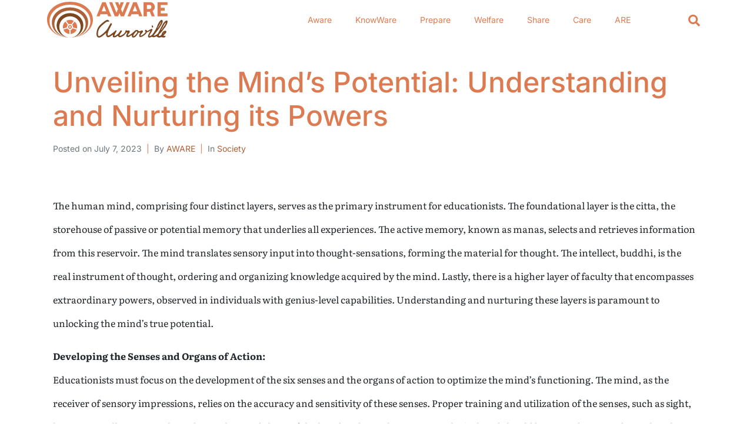

--- FILE ---
content_type: text/html; charset=UTF-8
request_url: https://awareauroville.com/unveiling-the-minds-potential-understanding-and-nurturing-its-powers/
body_size: 31813
content:
<!DOCTYPE html><html lang="en-US"><head ><meta charset="UTF-8" /><meta name="viewport" content="width=device-width, initial-scale=1" /><meta name='robots' content='index, follow, max-image-preview:large, max-snippet:-1, max-video-preview:-1' /><title>Unveiling the Mind&#039;s Potential: Understanding and Nurturing its Powers - Aware Auroville</title><link rel="canonical" href="https://awareauroville.com/unveiling-the-minds-potential-understanding-and-nurturing-its-powers/" /><meta property="og:locale" content="en_US" /><meta property="og:type" content="article" /><meta property="og:title" content="Unveiling the Mind&#039;s Potential: Understanding and Nurturing its Powers - Aware Auroville" /><meta property="og:description" content="The human mind, comprising four distinct layers, serves as the primary instrument for educationists. The foundational layer is the citta, the storehouse of passive or potential memory that underlies all experiences. The active memory, known as manas, selects and retrieves information from this reservoir. The mind translates sensory input into thought-sensations, forming the material for [&hellip;]" /><meta property="og:url" content="https://awareauroville.com/unveiling-the-minds-potential-understanding-and-nurturing-its-powers/" /><meta property="og:site_name" content="Aware Auroville" /><meta property="article:publisher" content="https://www.facebook.com/AWAREAuroville" /><meta property="article:author" content="https://www.facebook.com/AWAREAuroville" /><meta property="article:published_time" content="2023-07-07T04:54:21+00:00" /><meta property="article:modified_time" content="2025-12-17T10:07:12+00:00" /><meta name="author" content="Aware" /><meta name="twitter:card" content="summary_large_image" /><meta name="twitter:creator" content="@AWAREAuroville" /><meta name="twitter:site" content="@AWAREAuroville" /> <script type="application/ld+json" class="yoast-schema-graph">{"@context":"https://schema.org","@graph":[{"@type":"Article","@id":"https://awareauroville.com/unveiling-the-minds-potential-understanding-and-nurturing-its-powers/#article","isPartOf":{"@id":"https://awareauroville.com/unveiling-the-minds-potential-understanding-and-nurturing-its-powers/"},"author":{"name":"Aware","@id":"https://awareauroville.com/#/schema/person/d83f88b296dd0b97cb98d2b1c0c194c8"},"headline":"Unveiling the Mind&#8217;s Potential: Understanding and Nurturing its Powers","datePublished":"2023-07-07T04:54:21+00:00","dateModified":"2025-12-17T10:07:12+00:00","mainEntityOfPage":{"@id":"https://awareauroville.com/unveiling-the-minds-potential-understanding-and-nurturing-its-powers/"},"wordCount":655,"commentCount":0,"publisher":{"@id":"https://awareauroville.com/#organization"},"keywords":["Human Unity","Simple Living"],"articleSection":["Society"],"inLanguage":"en-US","potentialAction":[{"@type":"CommentAction","name":"Comment","target":["https://awareauroville.com/unveiling-the-minds-potential-understanding-and-nurturing-its-powers/#respond"]}]},{"@type":"WebPage","@id":"https://awareauroville.com/unveiling-the-minds-potential-understanding-and-nurturing-its-powers/","url":"https://awareauroville.com/unveiling-the-minds-potential-understanding-and-nurturing-its-powers/","name":"Unveiling the Mind's Potential: Understanding and Nurturing its Powers - Aware Auroville","isPartOf":{"@id":"https://awareauroville.com/#website"},"datePublished":"2023-07-07T04:54:21+00:00","dateModified":"2025-12-17T10:07:12+00:00","breadcrumb":{"@id":"https://awareauroville.com/unveiling-the-minds-potential-understanding-and-nurturing-its-powers/#breadcrumb"},"inLanguage":"en-US","potentialAction":[{"@type":"ReadAction","target":["https://awareauroville.com/unveiling-the-minds-potential-understanding-and-nurturing-its-powers/"]}]},{"@type":"BreadcrumbList","@id":"https://awareauroville.com/unveiling-the-minds-potential-understanding-and-nurturing-its-powers/#breadcrumb","itemListElement":[{"@type":"ListItem","position":1,"name":"Home","item":"https://awareauroville.com/"},{"@type":"ListItem","position":2,"name":"Society","item":"https://awareauroville.com/category/society/"},{"@type":"ListItem","position":3,"name":"Unveiling the Mind&#8217;s Potential: Understanding and Nurturing its Powers"}]},{"@type":"WebSite","@id":"https://awareauroville.com/#website","url":"https://awareauroville.com/","name":"Aware Auroville","description":"Echoing the City the Earth Needs","publisher":{"@id":"https://awareauroville.com/#organization"},"potentialAction":[{"@type":"SearchAction","target":{"@type":"EntryPoint","urlTemplate":"https://awareauroville.com/?s={search_term_string}"},"query-input":{"@type":"PropertyValueSpecification","valueRequired":true,"valueName":"search_term_string"}}],"inLanguage":"en-US"},{"@type":"Organization","@id":"https://awareauroville.com/#organization","name":"Aware Auroville","url":"https://awareauroville.com/","logo":{"@type":"ImageObject","inLanguage":"en-US","@id":"https://awareauroville.com/#/schema/logo/image/","url":"https://awareauroville.com/wp-content/uploads/2023/10/Aware-Auroville-Logo.png","contentUrl":"https://awareauroville.com/wp-content/uploads/2023/10/Aware-Auroville-Logo.png","width":1798,"height":543,"caption":"Aware Auroville"},"image":{"@id":"https://awareauroville.com/#/schema/logo/image/"},"sameAs":["https://www.facebook.com/AWAREAuroville","https://x.com/AWAREAuroville","https://www.instagram.com/aware.auroville/","https://www.linkedin.com/company/awareauroville","https://www.youtube.com/@AwareAuroville","https://www.pinterest.com/awareauroville/"]},{"@type":"Person","@id":"https://awareauroville.com/#/schema/person/d83f88b296dd0b97cb98d2b1c0c194c8","name":"Aware","image":{"@type":"ImageObject","inLanguage":"en-US","@id":"https://awareauroville.com/#/schema/person/image/","url":"https://awareauroville.com/wp-content/litespeed/avatar/910c3ecdc29dcd90e360e5e346e64ac8.jpg?ver=1768366909","contentUrl":"https://awareauroville.com/wp-content/litespeed/avatar/910c3ecdc29dcd90e360e5e346e64ac8.jpg?ver=1768366909","caption":"Aware"},"description":"Aware Auroville is a collective communication initiative inspired by Auroville’s aspiration for Human Unity. Working across cultural, social, ecological, and organisational dimensions, Aware aims for clarity, dialogue, and shared understanding. Its work is voluntary, service-oriented, purpose-driven, and aligned with Auroville—echoing the City the Earth Needs.","sameAs":["https://awareauroville.com","https://www.facebook.com/AWAREAuroville","https://www.instagram.com/awareauroville/","https://www.linkedin.com/company/awareauroville/","https://www.pinterest.com/awareauroville/","https://x.com/AWAREAuroville","https://www.youtube.com/@AwareAuroville","https://soundcloud.com/awareauroville awareauroville@gmail.com"]}]}</script> <link rel='dns-prefetch' href='//www.googletagmanager.com' /><link rel="alternate" type="application/rss+xml" title="Aware Auroville &raquo; Feed" href="https://awareauroville.com/feed/" /><link rel="alternate" type="application/rss+xml" title="Aware Auroville &raquo; Comments Feed" href="https://awareauroville.com/comments/feed/" /> <script id="wpp-js" type="litespeed/javascript" data-src="https://awareauroville.com/wp-content/plugins/wordpress-popular-posts/assets/js/wpp.min.js?ver=7.3.6" data-sampling="0" data-sampling-rate="100" data-api-url="https://awareauroville.com/wp-json/wordpress-popular-posts" data-post-id="6263" data-token="32b4ab6c32" data-lang="0" data-debug="0"></script> <link rel="alternate" type="application/rss+xml" title="Aware Auroville &raquo; Unveiling the Mind&#8217;s Potential: Understanding and Nurturing its Powers Comments Feed" href="https://awareauroville.com/unveiling-the-minds-potential-understanding-and-nurturing-its-powers/feed/" /><link rel="alternate" title="oEmbed (JSON)" type="application/json+oembed" href="https://awareauroville.com/wp-json/oembed/1.0/embed?url=https%3A%2F%2Fawareauroville.com%2Funveiling-the-minds-potential-understanding-and-nurturing-its-powers%2F" /><link rel="alternate" title="oEmbed (XML)" type="text/xml+oembed" href="https://awareauroville.com/wp-json/oembed/1.0/embed?url=https%3A%2F%2Fawareauroville.com%2Funveiling-the-minds-potential-understanding-and-nurturing-its-powers%2F&#038;format=xml" /><style id='wp-img-auto-sizes-contain-inline-css' type='text/css'>img:is([sizes=auto i],[sizes^="auto," i]){contain-intrinsic-size:3000px 1500px}
/*# sourceURL=wp-img-auto-sizes-contain-inline-css */</style><link data-optimized="2" rel="stylesheet" href="https://awareauroville.com/wp-content/litespeed/css/71673d5f20b2d9a399647df2fe79bebf.css?ver=69cc0" /><style id='wp-block-library-theme-inline-css' type='text/css'>.wp-block-audio :where(figcaption){color:#555;font-size:13px;text-align:center}.is-dark-theme .wp-block-audio :where(figcaption){color:#ffffffa6}.wp-block-audio{margin:0 0 1em}.wp-block-code{border:1px solid #ccc;border-radius:4px;font-family:Menlo,Consolas,monaco,monospace;padding:.8em 1em}.wp-block-embed :where(figcaption){color:#555;font-size:13px;text-align:center}.is-dark-theme .wp-block-embed :where(figcaption){color:#ffffffa6}.wp-block-embed{margin:0 0 1em}.blocks-gallery-caption{color:#555;font-size:13px;text-align:center}.is-dark-theme .blocks-gallery-caption{color:#ffffffa6}:root :where(.wp-block-image figcaption){color:#555;font-size:13px;text-align:center}.is-dark-theme :root :where(.wp-block-image figcaption){color:#ffffffa6}.wp-block-image{margin:0 0 1em}.wp-block-pullquote{border-bottom:4px solid;border-top:4px solid;color:currentColor;margin-bottom:1.75em}.wp-block-pullquote :where(cite),.wp-block-pullquote :where(footer),.wp-block-pullquote__citation{color:currentColor;font-size:.8125em;font-style:normal;text-transform:uppercase}.wp-block-quote{border-left:.25em solid;margin:0 0 1.75em;padding-left:1em}.wp-block-quote cite,.wp-block-quote footer{color:currentColor;font-size:.8125em;font-style:normal;position:relative}.wp-block-quote:where(.has-text-align-right){border-left:none;border-right:.25em solid;padding-left:0;padding-right:1em}.wp-block-quote:where(.has-text-align-center){border:none;padding-left:0}.wp-block-quote.is-large,.wp-block-quote.is-style-large,.wp-block-quote:where(.is-style-plain){border:none}.wp-block-search .wp-block-search__label{font-weight:700}.wp-block-search__button{border:1px solid #ccc;padding:.375em .625em}:where(.wp-block-group.has-background){padding:1.25em 2.375em}.wp-block-separator.has-css-opacity{opacity:.4}.wp-block-separator{border:none;border-bottom:2px solid;margin-left:auto;margin-right:auto}.wp-block-separator.has-alpha-channel-opacity{opacity:1}.wp-block-separator:not(.is-style-wide):not(.is-style-dots){width:100px}.wp-block-separator.has-background:not(.is-style-dots){border-bottom:none;height:1px}.wp-block-separator.has-background:not(.is-style-wide):not(.is-style-dots){height:2px}.wp-block-table{margin:0 0 1em}.wp-block-table td,.wp-block-table th{word-break:normal}.wp-block-table :where(figcaption){color:#555;font-size:13px;text-align:center}.is-dark-theme .wp-block-table :where(figcaption){color:#ffffffa6}.wp-block-video :where(figcaption){color:#555;font-size:13px;text-align:center}.is-dark-theme .wp-block-video :where(figcaption){color:#ffffffa6}.wp-block-video{margin:0 0 1em}:root :where(.wp-block-template-part.has-background){margin-bottom:0;margin-top:0;padding:1.25em 2.375em}
/*# sourceURL=/wp-includes/css/dist/block-library/theme.min.css */</style><style id='classic-theme-styles-inline-css' type='text/css'>/*! This file is auto-generated */
.wp-block-button__link{color:#fff;background-color:#32373c;border-radius:9999px;box-shadow:none;text-decoration:none;padding:calc(.667em + 2px) calc(1.333em + 2px);font-size:1.125em}.wp-block-file__button{background:#32373c;color:#fff;text-decoration:none}
/*# sourceURL=/wp-includes/css/classic-themes.min.css */</style><style id='global-styles-inline-css' type='text/css'>:root{--wp--preset--aspect-ratio--square: 1;--wp--preset--aspect-ratio--4-3: 4/3;--wp--preset--aspect-ratio--3-4: 3/4;--wp--preset--aspect-ratio--3-2: 3/2;--wp--preset--aspect-ratio--2-3: 2/3;--wp--preset--aspect-ratio--16-9: 16/9;--wp--preset--aspect-ratio--9-16: 9/16;--wp--preset--color--black: #000000;--wp--preset--color--cyan-bluish-gray: #abb8c3;--wp--preset--color--white: #ffffff;--wp--preset--color--pale-pink: #f78da7;--wp--preset--color--vivid-red: #cf2e2e;--wp--preset--color--luminous-vivid-orange: #ff6900;--wp--preset--color--luminous-vivid-amber: #fcb900;--wp--preset--color--light-green-cyan: #7bdcb5;--wp--preset--color--vivid-green-cyan: #00d084;--wp--preset--color--pale-cyan-blue: #8ed1fc;--wp--preset--color--vivid-cyan-blue: #0693e3;--wp--preset--color--vivid-purple: #9b51e0;--wp--preset--gradient--vivid-cyan-blue-to-vivid-purple: linear-gradient(135deg,rgb(6,147,227) 0%,rgb(155,81,224) 100%);--wp--preset--gradient--light-green-cyan-to-vivid-green-cyan: linear-gradient(135deg,rgb(122,220,180) 0%,rgb(0,208,130) 100%);--wp--preset--gradient--luminous-vivid-amber-to-luminous-vivid-orange: linear-gradient(135deg,rgb(252,185,0) 0%,rgb(255,105,0) 100%);--wp--preset--gradient--luminous-vivid-orange-to-vivid-red: linear-gradient(135deg,rgb(255,105,0) 0%,rgb(207,46,46) 100%);--wp--preset--gradient--very-light-gray-to-cyan-bluish-gray: linear-gradient(135deg,rgb(238,238,238) 0%,rgb(169,184,195) 100%);--wp--preset--gradient--cool-to-warm-spectrum: linear-gradient(135deg,rgb(74,234,220) 0%,rgb(151,120,209) 20%,rgb(207,42,186) 40%,rgb(238,44,130) 60%,rgb(251,105,98) 80%,rgb(254,248,76) 100%);--wp--preset--gradient--blush-light-purple: linear-gradient(135deg,rgb(255,206,236) 0%,rgb(152,150,240) 100%);--wp--preset--gradient--blush-bordeaux: linear-gradient(135deg,rgb(254,205,165) 0%,rgb(254,45,45) 50%,rgb(107,0,62) 100%);--wp--preset--gradient--luminous-dusk: linear-gradient(135deg,rgb(255,203,112) 0%,rgb(199,81,192) 50%,rgb(65,88,208) 100%);--wp--preset--gradient--pale-ocean: linear-gradient(135deg,rgb(255,245,203) 0%,rgb(182,227,212) 50%,rgb(51,167,181) 100%);--wp--preset--gradient--electric-grass: linear-gradient(135deg,rgb(202,248,128) 0%,rgb(113,206,126) 100%);--wp--preset--gradient--midnight: linear-gradient(135deg,rgb(2,3,129) 0%,rgb(40,116,252) 100%);--wp--preset--font-size--small: 13px;--wp--preset--font-size--medium: 20px;--wp--preset--font-size--large: 36px;--wp--preset--font-size--x-large: 42px;--wp--preset--spacing--20: 0.44rem;--wp--preset--spacing--30: 0.67rem;--wp--preset--spacing--40: 1rem;--wp--preset--spacing--50: 1.5rem;--wp--preset--spacing--60: 2.25rem;--wp--preset--spacing--70: 3.38rem;--wp--preset--spacing--80: 5.06rem;--wp--preset--shadow--natural: 6px 6px 9px rgba(0, 0, 0, 0.2);--wp--preset--shadow--deep: 12px 12px 50px rgba(0, 0, 0, 0.4);--wp--preset--shadow--sharp: 6px 6px 0px rgba(0, 0, 0, 0.2);--wp--preset--shadow--outlined: 6px 6px 0px -3px rgb(255, 255, 255), 6px 6px rgb(0, 0, 0);--wp--preset--shadow--crisp: 6px 6px 0px rgb(0, 0, 0);}:where(.is-layout-flex){gap: 0.5em;}:where(.is-layout-grid){gap: 0.5em;}body .is-layout-flex{display: flex;}.is-layout-flex{flex-wrap: wrap;align-items: center;}.is-layout-flex > :is(*, div){margin: 0;}body .is-layout-grid{display: grid;}.is-layout-grid > :is(*, div){margin: 0;}:where(.wp-block-columns.is-layout-flex){gap: 2em;}:where(.wp-block-columns.is-layout-grid){gap: 2em;}:where(.wp-block-post-template.is-layout-flex){gap: 1.25em;}:where(.wp-block-post-template.is-layout-grid){gap: 1.25em;}.has-black-color{color: var(--wp--preset--color--black) !important;}.has-cyan-bluish-gray-color{color: var(--wp--preset--color--cyan-bluish-gray) !important;}.has-white-color{color: var(--wp--preset--color--white) !important;}.has-pale-pink-color{color: var(--wp--preset--color--pale-pink) !important;}.has-vivid-red-color{color: var(--wp--preset--color--vivid-red) !important;}.has-luminous-vivid-orange-color{color: var(--wp--preset--color--luminous-vivid-orange) !important;}.has-luminous-vivid-amber-color{color: var(--wp--preset--color--luminous-vivid-amber) !important;}.has-light-green-cyan-color{color: var(--wp--preset--color--light-green-cyan) !important;}.has-vivid-green-cyan-color{color: var(--wp--preset--color--vivid-green-cyan) !important;}.has-pale-cyan-blue-color{color: var(--wp--preset--color--pale-cyan-blue) !important;}.has-vivid-cyan-blue-color{color: var(--wp--preset--color--vivid-cyan-blue) !important;}.has-vivid-purple-color{color: var(--wp--preset--color--vivid-purple) !important;}.has-black-background-color{background-color: var(--wp--preset--color--black) !important;}.has-cyan-bluish-gray-background-color{background-color: var(--wp--preset--color--cyan-bluish-gray) !important;}.has-white-background-color{background-color: var(--wp--preset--color--white) !important;}.has-pale-pink-background-color{background-color: var(--wp--preset--color--pale-pink) !important;}.has-vivid-red-background-color{background-color: var(--wp--preset--color--vivid-red) !important;}.has-luminous-vivid-orange-background-color{background-color: var(--wp--preset--color--luminous-vivid-orange) !important;}.has-luminous-vivid-amber-background-color{background-color: var(--wp--preset--color--luminous-vivid-amber) !important;}.has-light-green-cyan-background-color{background-color: var(--wp--preset--color--light-green-cyan) !important;}.has-vivid-green-cyan-background-color{background-color: var(--wp--preset--color--vivid-green-cyan) !important;}.has-pale-cyan-blue-background-color{background-color: var(--wp--preset--color--pale-cyan-blue) !important;}.has-vivid-cyan-blue-background-color{background-color: var(--wp--preset--color--vivid-cyan-blue) !important;}.has-vivid-purple-background-color{background-color: var(--wp--preset--color--vivid-purple) !important;}.has-black-border-color{border-color: var(--wp--preset--color--black) !important;}.has-cyan-bluish-gray-border-color{border-color: var(--wp--preset--color--cyan-bluish-gray) !important;}.has-white-border-color{border-color: var(--wp--preset--color--white) !important;}.has-pale-pink-border-color{border-color: var(--wp--preset--color--pale-pink) !important;}.has-vivid-red-border-color{border-color: var(--wp--preset--color--vivid-red) !important;}.has-luminous-vivid-orange-border-color{border-color: var(--wp--preset--color--luminous-vivid-orange) !important;}.has-luminous-vivid-amber-border-color{border-color: var(--wp--preset--color--luminous-vivid-amber) !important;}.has-light-green-cyan-border-color{border-color: var(--wp--preset--color--light-green-cyan) !important;}.has-vivid-green-cyan-border-color{border-color: var(--wp--preset--color--vivid-green-cyan) !important;}.has-pale-cyan-blue-border-color{border-color: var(--wp--preset--color--pale-cyan-blue) !important;}.has-vivid-cyan-blue-border-color{border-color: var(--wp--preset--color--vivid-cyan-blue) !important;}.has-vivid-purple-border-color{border-color: var(--wp--preset--color--vivid-purple) !important;}.has-vivid-cyan-blue-to-vivid-purple-gradient-background{background: var(--wp--preset--gradient--vivid-cyan-blue-to-vivid-purple) !important;}.has-light-green-cyan-to-vivid-green-cyan-gradient-background{background: var(--wp--preset--gradient--light-green-cyan-to-vivid-green-cyan) !important;}.has-luminous-vivid-amber-to-luminous-vivid-orange-gradient-background{background: var(--wp--preset--gradient--luminous-vivid-amber-to-luminous-vivid-orange) !important;}.has-luminous-vivid-orange-to-vivid-red-gradient-background{background: var(--wp--preset--gradient--luminous-vivid-orange-to-vivid-red) !important;}.has-very-light-gray-to-cyan-bluish-gray-gradient-background{background: var(--wp--preset--gradient--very-light-gray-to-cyan-bluish-gray) !important;}.has-cool-to-warm-spectrum-gradient-background{background: var(--wp--preset--gradient--cool-to-warm-spectrum) !important;}.has-blush-light-purple-gradient-background{background: var(--wp--preset--gradient--blush-light-purple) !important;}.has-blush-bordeaux-gradient-background{background: var(--wp--preset--gradient--blush-bordeaux) !important;}.has-luminous-dusk-gradient-background{background: var(--wp--preset--gradient--luminous-dusk) !important;}.has-pale-ocean-gradient-background{background: var(--wp--preset--gradient--pale-ocean) !important;}.has-electric-grass-gradient-background{background: var(--wp--preset--gradient--electric-grass) !important;}.has-midnight-gradient-background{background: var(--wp--preset--gradient--midnight) !important;}.has-small-font-size{font-size: var(--wp--preset--font-size--small) !important;}.has-medium-font-size{font-size: var(--wp--preset--font-size--medium) !important;}.has-large-font-size{font-size: var(--wp--preset--font-size--large) !important;}.has-x-large-font-size{font-size: var(--wp--preset--font-size--x-large) !important;}
:where(.wp-block-post-template.is-layout-flex){gap: 1.25em;}:where(.wp-block-post-template.is-layout-grid){gap: 1.25em;}
:where(.wp-block-term-template.is-layout-flex){gap: 1.25em;}:where(.wp-block-term-template.is-layout-grid){gap: 1.25em;}
:where(.wp-block-columns.is-layout-flex){gap: 2em;}:where(.wp-block-columns.is-layout-grid){gap: 2em;}
:root :where(.wp-block-pullquote){font-size: 1.5em;line-height: 1.6;}
/*# sourceURL=global-styles-inline-css */</style><style id='elementor-icons-inline-css' type='text/css'>.elementor-add-new-section .elementor-add-templately-promo-button{
            background-color: #5d4fff !important;
            background-image: url(https://awareauroville.com/wp-content/plugins/essential-addons-for-elementor-lite/assets/admin/images/templately/logo-icon.svg);
            background-repeat: no-repeat;
            background-position: center center;
            position: relative;
        }
        
		.elementor-add-new-section .elementor-add-templately-promo-button > i{
            height: 12px;
        }
        
        body .elementor-add-new-section .elementor-add-section-area-button {
            margin-left: 0;
        }

		.elementor-add-new-section .elementor-add-templately-promo-button{
            background-color: #5d4fff !important;
            background-image: url(https://awareauroville.com/wp-content/plugins/essential-addons-for-elementor-lite/assets/admin/images/templately/logo-icon.svg);
            background-repeat: no-repeat;
            background-position: center center;
            position: relative;
        }
        
		.elementor-add-new-section .elementor-add-templately-promo-button > i{
            height: 12px;
        }
        
        body .elementor-add-new-section .elementor-add-section-area-button {
            margin-left: 0;
        }

		.elementor-add-new-section .elementor-add-templately-promo-button{
            background-color: #5d4fff !important;
            background-image: url(https://awareauroville.com/wp-content/plugins/essential-addons-for-elementor-lite/assets/admin/images/templately/logo-icon.svg);
            background-repeat: no-repeat;
            background-position: center center;
            position: relative;
        }
        
		.elementor-add-new-section .elementor-add-templately-promo-button > i{
            height: 12px;
        }
        
        body .elementor-add-new-section .elementor-add-section-area-button {
            margin-left: 0;
        }
/*# sourceURL=elementor-icons-inline-css */</style> <script type="litespeed/javascript" data-src="https://awareauroville.com/wp-includes/js/jquery/jquery.min.js" id="jquery-core-js"></script> <script id="jupiterx-webfont-js-after" type="litespeed/javascript">WebFont.load({google:{families:['Literata:100,200,300,400,500,600,700,800,900,100italic,200italic,300italic,400italic,500italic,600italic,700italic,800italic,900italic','Raleway:100,200,300,400,500,600,700,800,900,100italic,200italic,300italic,400italic,500italic,600italic,700italic,800italic,900italic','Inter:100,200,300,400,500,600,700,800,900,100italic,200italic,300italic,400italic,500italic,600italic,700italic,800italic,900italic','Playfair Display:100,200,300,400,500,600,700,800,900,100italic,200italic,300italic,400italic,500italic,600italic,700italic,800italic,900italic']}})</script> 
 <script type="litespeed/javascript" data-src="https://www.googletagmanager.com/gtag/js?id=GT-WR4L983J" id="google_gtagjs-js"></script> <script id="google_gtagjs-js-after" type="litespeed/javascript">window.dataLayer=window.dataLayer||[];function gtag(){dataLayer.push(arguments)}
gtag("set","linker",{"domains":["awareauroville.com"]});gtag("js",new Date());gtag("set","developer_id.dZTNiMT",!0);gtag("config","GT-WR4L983J",{"googlesitekit_post_type":"post"});window._googlesitekit=window._googlesitekit||{};window._googlesitekit.throttledEvents=[];window._googlesitekit.gtagEvent=(name,data)=>{var key=JSON.stringify({name,data});if(!!window._googlesitekit.throttledEvents[key]){return}window._googlesitekit.throttledEvents[key]=!0;setTimeout(()=>{delete window._googlesitekit.throttledEvents[key]},5);gtag("event",name,{...data,event_source:"site-kit"})}</script> <link rel="https://api.w.org/" href="https://awareauroville.com/wp-json/" /><link rel="alternate" title="JSON" type="application/json" href="https://awareauroville.com/wp-json/wp/v2/posts/6263" /><link rel="EditURI" type="application/rsd+xml" title="RSD" href="https://awareauroville.com/xmlrpc.php?rsd" /><meta name="generator" content="WordPress 6.9" /><link rel='shortlink' href='https://awareauroville.com/?p=6263' /><meta name="generator" content="Site Kit by Google 1.170.0" /><meta name="generator" content="performance-lab 4.0.0; plugins: "><style id="wpp-loading-animation-styles">@-webkit-keyframes bgslide{from{background-position-x:0}to{background-position-x:-200%}}@keyframes bgslide{from{background-position-x:0}to{background-position-x:-200%}}.wpp-widget-block-placeholder,.wpp-shortcode-placeholder{margin:0 auto;width:60px;height:3px;background:#dd3737;background:linear-gradient(90deg,#dd3737 0%,#571313 10%,#dd3737 100%);background-size:200% auto;border-radius:3px;-webkit-animation:bgslide 1s infinite linear;animation:bgslide 1s infinite linear}</style><meta name="google-adsense-platform-account" content="ca-host-pub-2644536267352236"><meta name="google-adsense-platform-domain" content="sitekit.withgoogle.com"><meta name="generator" content="Elementor 3.33.4; features: additional_custom_breakpoints; settings: css_print_method-external, google_font-enabled, font_display-auto"><style>.e-con.e-parent:nth-of-type(n+4):not(.e-lazyloaded):not(.e-no-lazyload),
				.e-con.e-parent:nth-of-type(n+4):not(.e-lazyloaded):not(.e-no-lazyload) * {
					background-image: none !important;
				}
				@media screen and (max-height: 1024px) {
					.e-con.e-parent:nth-of-type(n+3):not(.e-lazyloaded):not(.e-no-lazyload),
					.e-con.e-parent:nth-of-type(n+3):not(.e-lazyloaded):not(.e-no-lazyload) * {
						background-image: none !important;
					}
				}
				@media screen and (max-height: 640px) {
					.e-con.e-parent:nth-of-type(n+2):not(.e-lazyloaded):not(.e-no-lazyload),
					.e-con.e-parent:nth-of-type(n+2):not(.e-lazyloaded):not(.e-no-lazyload) * {
						background-image: none !important;
					}
				}</style><link rel="pingback" href="https://awareauroville.com/xmlrpc.php"><link rel="icon" href="https://awareauroville.com/wp-content/uploads/2023/10/cropped-Aware-Auroville-Symbol-favicon-32x32.png" sizes="32x32" /><link rel="icon" href="https://awareauroville.com/wp-content/uploads/2023/10/cropped-Aware-Auroville-Symbol-favicon-192x192.png" sizes="192x192" /><link rel="apple-touch-icon" href="https://awareauroville.com/wp-content/uploads/2023/10/cropped-Aware-Auroville-Symbol-favicon-180x180.png" /><meta name="msapplication-TileImage" content="https://awareauroville.com/wp-content/uploads/2023/10/cropped-Aware-Auroville-Symbol-favicon-270x270.png" /><style type="text/css" id="wp-custom-css">/* GTranslate header styling */
.gtranslate_wrapper a {
    font-family: 'Inter', sans-serif !important;
    font-size: 13px; /* ~30% smaller */
    font-weight: 400;
    color: #DC7B51 !important;
    transition: color 0.3s ease;
}

/* Hover */
.gtranslate_wrapper a:hover {
    color: #7B4720 !important;
}

/* Active / current language */
.gtranslate_wrapper a.gt-current-lang,
.gtranslate_wrapper a[aria-current="true"] {
    color: #AC6139 !important;
    font-weight: 600;
}


.gtranslate_wrapper {
    display: flex;
    gap: 10px;
}

/* Tamil */
.gtranslate_wrapper a[data-gt-lang="ta"] {
    order: 1;
}

/* Hindi */
.gtranslate_wrapper a[data-gt-lang="hi"] {
    order: 2;
}

/* English */
.gtranslate_wrapper a[data-gt-lang="en"] {
    order: 3;
}

/* French */
.gtranslate_wrapper a[data-gt-lang="fr"] {
    order: 4;
}</style></head><body class="wp-singular post-template-default single single-post postid-6263 single-format-standard wp-custom-logo wp-theme-jupiterx no-js exclusive-addons-elementor elementor-default elementor-kit-540 jupiterx-post-template-custom" itemscope="itemscope" itemtype="http://schema.org/WebPage"><a class="jupiterx-a11y jupiterx-a11y-skip-navigation-link" href="#jupiterx-main">Skip to content</a><div class="jupiterx-site"><header class="jupiterx-header jupiterx-header-custom" data-jupiterx-settings="{&quot;breakpoint&quot;:&quot;767.98&quot;,&quot;template&quot;:&quot;66&quot;}" role="banner" itemscope="itemscope" itemtype="http://schema.org/WPHeader"><div data-elementor-type="header" data-elementor-id="66" class="elementor elementor-66"><section class="elementor-section elementor-top-section elementor-element elementor-element-c0e22ff elementor-section-boxed elementor-section-height-default elementor-section-height-default exad-glass-effect-no exad-sticky-section-no" data-id="c0e22ff" data-element_type="section"><div class="elementor-container elementor-column-gap-default"><div class="elementor-column elementor-col-100 elementor-top-column elementor-element elementor-element-80b4f5d raven-column-flex-horizontal exad-glass-effect-no exad-sticky-section-no" data-id="80b4f5d" data-element_type="column"><div class="elementor-widget-wrap elementor-element-populated"><div class="elementor-element elementor-element-b6a9cab exad-sticky-section-no exad-glass-effect-no elementor-widget elementor-widget-shortcode" data-id="b6a9cab" data-element_type="widget" data-widget_type="shortcode.default"><div class="elementor-widget-container"><div class="elementor-shortcode"><div class="gtranslate_wrapper" id="gt-wrapper-35613734"></div></div></div></div></div></div></div></section><section class="elementor-section elementor-top-section elementor-element elementor-element-20fdd0d1 elementor-section-boxed elementor-section-height-default elementor-section-height-default exad-glass-effect-no exad-sticky-section-no" data-id="20fdd0d1" data-element_type="section"><div class="elementor-container elementor-column-gap-default"><div class="elementor-column elementor-col-100 elementor-top-column elementor-element elementor-element-63c8400 exad-glass-effect-no exad-sticky-section-no" data-id="63c8400" data-element_type="column"><div class="elementor-widget-wrap elementor-element-populated"><section class="elementor-section elementor-inner-section elementor-element elementor-element-557d15ec elementor-section-full_width elementor-section-height-default elementor-section-height-default exad-glass-effect-no exad-sticky-section-no" data-id="557d15ec" data-element_type="section" data-settings="{&quot;background_background&quot;:&quot;classic&quot;}"><div class="elementor-container elementor-column-gap-default"><div class="elementor-column elementor-col-33 elementor-inner-column elementor-element elementor-element-44711dc7 exad-glass-effect-no exad-sticky-section-no" data-id="44711dc7" data-element_type="column"><div class="elementor-widget-wrap elementor-element-populated"><div class="elementor-element elementor-element-5214c26 exad-sticky-section-no exad-glass-effect-no elementor-widget elementor-widget-raven-site-logo" data-id="5214c26" data-element_type="widget" data-widget_type="raven-site-logo.default"><div class="elementor-widget-container"><div class="raven-widget-wrapper"><div class="raven-site-logo">
<a class="raven-site-logo-link" href="http://awareauroville.com">
<picture><img alt="Aware Auroville" data-no-lazy="1" src=' https://awareauroville.com/wp-content/uploads/2025/12/Aware-Identity-Horizontal.svg '></picture>									</a></div></div></div></div></div></div><div class="elementor-column elementor-col-33 elementor-inner-column elementor-element elementor-element-466e7d6 exad-sticky-section-no" data-id="466e7d6" data-element_type="column"><div class="elementor-widget-wrap elementor-element-populated"><div class="elementor-element elementor-element-f15d692 elementor-widget__width-initial raven-nav-menu-align-right elementor-hidden-tablet raven-nav-menu-stretch raven-breakpoint-mobile exad-sticky-section-no exad-glass-effect-no elementor-widget elementor-widget-raven-nav-menu" data-id="f15d692" data-element_type="widget" data-settings="{&quot;submenu_icon&quot;:&quot;&lt;svg 0=\&quot;fas fa-chevron-down\&quot; class=\&quot;e-font-icon-svg e-fas-chevron-down\&quot;&gt;\n\t\t\t\t\t&lt;use xlink:href=\&quot;#fas-chevron-down\&quot;&gt;\n\t\t\t\t\t\t&lt;symbol id=\&quot;fas-chevron-down\&quot; viewBox=\&quot;0 0 448 512\&quot;&gt;\n\t\t\t\t\t\t\t&lt;path d=\&quot;M207.029 381.476L12.686 187.132c-9.373-9.373-9.373-24.569 0-33.941l22.667-22.667c9.357-9.357 24.522-9.375 33.901-.04L224 284.505l154.745-154.021c9.379-9.335 24.544-9.317 33.901.04l22.667 22.667c9.373 9.373 9.373 24.569 0 33.941L240.971 381.476c-9.373 9.372-24.569 9.372-33.942 0z\&quot;&gt;&lt;\/path&gt;\n\t\t\t\t\t\t&lt;\/symbol&gt;\n\t\t\t\t\t&lt;\/use&gt;\n\t\t\t\t&lt;\/svg&gt;&quot;,&quot;full_width&quot;:&quot;stretch&quot;,&quot;mobile_layout&quot;:&quot;dropdown&quot;,&quot;submenu_space_between&quot;:{&quot;unit&quot;:&quot;px&quot;,&quot;size&quot;:&quot;&quot;,&quot;sizes&quot;:[]},&quot;submenu_opening_position&quot;:&quot;bottom&quot;}" data-widget_type="raven-nav-menu.default"><div class="elementor-widget-container"><nav class="raven-nav-menu-main raven-nav-menu-horizontal raven-nav-menu-tablet- raven-nav-menu-mobile- raven-nav-icons-hidden-tablet raven-nav-icons-hidden-mobile"><ul id="menu-f15d692" class="raven-nav-menu"><li class="menu-item menu-item-type-post_type menu-item-object-page menu-item-home menu-item-has-children menu-item-8984"><a href="https://awareauroville.com/" class="raven-menu-item raven-link-item ">Aware</a><ul class="0 sub-menu raven-submenu"><li class="menu-item menu-item-type-post_type menu-item-object-page menu-item-12460"><a href="https://awareauroville.com/aware/start-here/" class="raven-submenu-item raven-link-item ">Start Here</a></li><li class="menu-item menu-item-type-post_type menu-item-object-page menu-item-12459"><a href="https://awareauroville.com/aware/the-purpose-vision/" class="raven-submenu-item raven-link-item ">The Purpose &#038; Vision</a></li><li class="menu-item menu-item-type-post_type menu-item-object-page menu-item-12458"><a href="https://awareauroville.com/aware/the-story-so-far/" class="raven-submenu-item raven-link-item ">The Story So Far</a></li><li class="menu-item menu-item-type-post_type menu-item-object-page menu-item-12457"><a href="https://awareauroville.com/aware/how-auroville-is-governed/" class="raven-submenu-item raven-link-item ">How Auroville Is Governed</a></li><li class="menu-item menu-item-type-post_type menu-item-object-page menu-item-2924"><a href="https://awareauroville.com/aware/about/" class="raven-submenu-item raven-link-item ">About</a></li></ul></li><li class="menu-item menu-item-type-post_type menu-item-object-page menu-item-has-children menu-item-1334"><a href="https://awareauroville.com/knowware/" class="raven-menu-item raven-link-item ">KnowWare</a><ul class="0 sub-menu raven-submenu"><li class="menu-item menu-item-type-post_type menu-item-object-page menu-item-2509"><a href="https://awareauroville.com/knowware/peace/" class="raven-submenu-item raven-link-item ">Peace</a></li><li class="menu-item menu-item-type-post_type menu-item-object-page menu-item-2515"><a href="https://awareauroville.com/knowware/society/" class="raven-submenu-item raven-link-item ">Society</a></li><li class="menu-item menu-item-type-post_type menu-item-object-page menu-item-2487"><a href="https://awareauroville.com/knowware/culture/" class="raven-submenu-item raven-link-item ">Culture</a></li><li class="menu-item menu-item-type-post_type menu-item-object-page menu-item-2261"><a href="https://awareauroville.com/knowware/organisation/" class="raven-submenu-item raven-link-item ">Organisation</a></li><li class="menu-item menu-item-type-post_type menu-item-object-page menu-item-2499"><a href="https://awareauroville.com/knowware/environment/" class="raven-submenu-item raven-link-item ">Environment</a></li><li class="menu-item menu-item-type-post_type menu-item-object-page menu-item-2493"><a href="https://awareauroville.com/knowware/economy/" class="raven-submenu-item raven-link-item ">Economy</a></li></ul></li><li class="menu-item menu-item-type-post_type menu-item-object-page menu-item-has-children menu-item-9305"><a href="https://awareauroville.com/prepare-the-city/" class="raven-menu-item raven-link-item ">Prepare</a><ul class="0 sub-menu raven-submenu"><li class="menu-item menu-item-type-post_type menu-item-object-page menu-item-12880"><a href="https://awareauroville.com/prepare-the-city/city-centre/" class="raven-submenu-item raven-link-item ">City Centre</a></li><li class="menu-item menu-item-type-post_type menu-item-object-page menu-item-12879"><a href="https://awareauroville.com/prepare-the-city/crown-corridor/" class="raven-submenu-item raven-link-item ">Crown Corridor</a></li><li class="menu-item menu-item-type-post_type menu-item-object-page menu-item-12878"><a href="https://awareauroville.com/prepare-the-city/city-areas/" class="raven-submenu-item raven-link-item ">City Areas</a></li><li class="menu-item menu-item-type-post_type menu-item-object-page menu-item-12877"><a href="https://awareauroville.com/prepare-the-city/green-zone/" class="raven-submenu-item raven-link-item ">Green Zone</a></li><li class="menu-item menu-item-type-post_type menu-item-object-page menu-item-12876"><a href="https://awareauroville.com/prepare-the-city/beyond-the-galaxy/" class="raven-submenu-item raven-link-item ">Beyond the Galaxy</a></li></ul></li><li class="menu-item menu-item-type-post_type menu-item-object-page menu-item-has-children menu-item-7973"><a href="https://awareauroville.com/welfare/" class="raven-menu-item raven-link-item ">Welfare</a><ul class="0 sub-menu raven-submenu"><li class="menu-item menu-item-type-post_type menu-item-object-page menu-item-12930"><a href="https://awareauroville.com/welfare/servitors/" class="raven-submenu-item raven-link-item ">Servitors</a></li><li class="menu-item menu-item-type-post_type menu-item-object-page menu-item-12929"><a href="https://awareauroville.com/welfare/unity/" class="raven-submenu-item raven-link-item ">Unity</a></li><li class="menu-item menu-item-type-post_type menu-item-object-page menu-item-12928"><a href="https://awareauroville.com/welfare/bridge/" class="raven-submenu-item raven-link-item ">Bridge</a></li><li class="menu-item menu-item-type-post_type menu-item-object-page menu-item-12927"><a href="https://awareauroville.com/welfare/progress/" class="raven-submenu-item raven-link-item ">Progress</a></li></ul></li><li class="menu-item menu-item-type-post_type menu-item-object-page menu-item-has-children menu-item-10098"><a href="https://awareauroville.com/share/" class="raven-menu-item raven-link-item ">Share</a><ul class="0 sub-menu raven-submenu"><li class="menu-item menu-item-type-post_type menu-item-object-page menu-item-12547"><a href="https://awareauroville.com/share/media/" class="raven-submenu-item raven-link-item ">Media</a></li><li class="menu-item menu-item-type-post_type menu-item-object-page menu-item-12545"><a href="https://awareauroville.com/share/publications/" class="raven-submenu-item raven-link-item ">Publications</a></li><li class="menu-item menu-item-type-post_type menu-item-object-page menu-item-9310"><a href="https://awareauroville.com/share/awake/" class="raven-submenu-item raven-link-item ">Awake Campaigns</a></li><li class="menu-item menu-item-type-post_type menu-item-object-page menu-item-2529"><a href="https://awareauroville.com/share/events/" class="raven-submenu-item raven-link-item ">Events</a></li><li class="menu-item menu-item-type-post_type menu-item-object-page menu-item-12544"><a href="https://awareauroville.com/share/resources/" class="raven-submenu-item raven-link-item ">Resources</a></li></ul></li><li class="menu-item menu-item-type-post_type menu-item-object-page menu-item-has-children menu-item-2316"><a href="https://awareauroville.com/care/" class="raven-menu-item raven-link-item ">Care</a><ul class="0 sub-menu raven-submenu"><li class="menu-item menu-item-type-post_type menu-item-object-page menu-item-2921"><a href="https://awareauroville.com/care/donate/" class="raven-submenu-item raven-link-item ">Donate</a></li><li class="menu-item menu-item-type-post_type menu-item-object-page menu-item-2320"><a href="https://awareauroville.com/care/contribute/" class="raven-submenu-item raven-link-item ">Contribute</a></li><li class="menu-item menu-item-type-post_type menu-item-object-page menu-item-2957"><a href="https://awareauroville.com/care/volunteer/" class="raven-submenu-item raven-link-item ">Volunteer</a></li><li class="menu-item menu-item-type-post_type menu-item-object-page menu-item-2956"><a href="https://awareauroville.com/care/serve-auroville/" class="raven-submenu-item raven-link-item ">Serve Auroville</a></li><li class="menu-item menu-item-type-post_type menu-item-object-page menu-item-2537"><a href="https://awareauroville.com/care/champion-aware/" class="raven-submenu-item raven-link-item ">Champion AWARE</a></li></ul></li><li class="menu-item menu-item-type-post_type menu-item-object-page menu-item-has-children menu-item-7802"><a href="https://awareauroville.com/are/" class="raven-menu-item raven-link-item ">ARE</a><ul class="0 sub-menu raven-submenu"><li class="menu-item menu-item-type-post_type menu-item-object-page menu-item-10620"><a href="https://awareauroville.com/are/alignment/" class="raven-submenu-item raven-link-item ">Alignment</a></li><li class="menu-item menu-item-type-post_type menu-item-object-page menu-item-10930"><a href="https://awareauroville.com/are/research/" class="raven-submenu-item raven-link-item ">Research</a></li><li class="menu-item menu-item-type-post_type menu-item-object-page menu-item-10929"><a href="https://awareauroville.com/are/education/" class="raven-submenu-item raven-link-item ">Education</a></li></ul></li></ul></nav><div class="raven-nav-menu-toggle"><div class="raven-nav-menu-toggle-button ">
<span class="fa fa-bars"></span></div></div><nav class="raven-nav-icons-hidden-tablet raven-nav-icons-hidden-mobile raven-nav-menu-mobile raven-nav-menu-dropdown"><div class="raven-container"><ul id="menu-mobile-f15d692" class="raven-nav-menu"><li class="menu-item menu-item-type-post_type menu-item-object-page menu-item-home menu-item-has-children menu-item-8984"><a href="https://awareauroville.com/" class="raven-menu-item raven-link-item ">Aware</a><ul class="0 sub-menu raven-submenu"><li class="menu-item menu-item-type-post_type menu-item-object-page menu-item-12460"><a href="https://awareauroville.com/aware/start-here/" class="raven-submenu-item raven-link-item ">Start Here</a></li><li class="menu-item menu-item-type-post_type menu-item-object-page menu-item-12459"><a href="https://awareauroville.com/aware/the-purpose-vision/" class="raven-submenu-item raven-link-item ">The Purpose &#038; Vision</a></li><li class="menu-item menu-item-type-post_type menu-item-object-page menu-item-12458"><a href="https://awareauroville.com/aware/the-story-so-far/" class="raven-submenu-item raven-link-item ">The Story So Far</a></li><li class="menu-item menu-item-type-post_type menu-item-object-page menu-item-12457"><a href="https://awareauroville.com/aware/how-auroville-is-governed/" class="raven-submenu-item raven-link-item ">How Auroville Is Governed</a></li><li class="menu-item menu-item-type-post_type menu-item-object-page menu-item-2924"><a href="https://awareauroville.com/aware/about/" class="raven-submenu-item raven-link-item ">About</a></li></ul></li><li class="menu-item menu-item-type-post_type menu-item-object-page menu-item-has-children menu-item-1334"><a href="https://awareauroville.com/knowware/" class="raven-menu-item raven-link-item ">KnowWare</a><ul class="0 sub-menu raven-submenu"><li class="menu-item menu-item-type-post_type menu-item-object-page menu-item-2509"><a href="https://awareauroville.com/knowware/peace/" class="raven-submenu-item raven-link-item ">Peace</a></li><li class="menu-item menu-item-type-post_type menu-item-object-page menu-item-2515"><a href="https://awareauroville.com/knowware/society/" class="raven-submenu-item raven-link-item ">Society</a></li><li class="menu-item menu-item-type-post_type menu-item-object-page menu-item-2487"><a href="https://awareauroville.com/knowware/culture/" class="raven-submenu-item raven-link-item ">Culture</a></li><li class="menu-item menu-item-type-post_type menu-item-object-page menu-item-2261"><a href="https://awareauroville.com/knowware/organisation/" class="raven-submenu-item raven-link-item ">Organisation</a></li><li class="menu-item menu-item-type-post_type menu-item-object-page menu-item-2499"><a href="https://awareauroville.com/knowware/environment/" class="raven-submenu-item raven-link-item ">Environment</a></li><li class="menu-item menu-item-type-post_type menu-item-object-page menu-item-2493"><a href="https://awareauroville.com/knowware/economy/" class="raven-submenu-item raven-link-item ">Economy</a></li></ul></li><li class="menu-item menu-item-type-post_type menu-item-object-page menu-item-has-children menu-item-9305"><a href="https://awareauroville.com/prepare-the-city/" class="raven-menu-item raven-link-item ">Prepare</a><ul class="0 sub-menu raven-submenu"><li class="menu-item menu-item-type-post_type menu-item-object-page menu-item-12880"><a href="https://awareauroville.com/prepare-the-city/city-centre/" class="raven-submenu-item raven-link-item ">City Centre</a></li><li class="menu-item menu-item-type-post_type menu-item-object-page menu-item-12879"><a href="https://awareauroville.com/prepare-the-city/crown-corridor/" class="raven-submenu-item raven-link-item ">Crown Corridor</a></li><li class="menu-item menu-item-type-post_type menu-item-object-page menu-item-12878"><a href="https://awareauroville.com/prepare-the-city/city-areas/" class="raven-submenu-item raven-link-item ">City Areas</a></li><li class="menu-item menu-item-type-post_type menu-item-object-page menu-item-12877"><a href="https://awareauroville.com/prepare-the-city/green-zone/" class="raven-submenu-item raven-link-item ">Green Zone</a></li><li class="menu-item menu-item-type-post_type menu-item-object-page menu-item-12876"><a href="https://awareauroville.com/prepare-the-city/beyond-the-galaxy/" class="raven-submenu-item raven-link-item ">Beyond the Galaxy</a></li></ul></li><li class="menu-item menu-item-type-post_type menu-item-object-page menu-item-has-children menu-item-7973"><a href="https://awareauroville.com/welfare/" class="raven-menu-item raven-link-item ">Welfare</a><ul class="0 sub-menu raven-submenu"><li class="menu-item menu-item-type-post_type menu-item-object-page menu-item-12930"><a href="https://awareauroville.com/welfare/servitors/" class="raven-submenu-item raven-link-item ">Servitors</a></li><li class="menu-item menu-item-type-post_type menu-item-object-page menu-item-12929"><a href="https://awareauroville.com/welfare/unity/" class="raven-submenu-item raven-link-item ">Unity</a></li><li class="menu-item menu-item-type-post_type menu-item-object-page menu-item-12928"><a href="https://awareauroville.com/welfare/bridge/" class="raven-submenu-item raven-link-item ">Bridge</a></li><li class="menu-item menu-item-type-post_type menu-item-object-page menu-item-12927"><a href="https://awareauroville.com/welfare/progress/" class="raven-submenu-item raven-link-item ">Progress</a></li></ul></li><li class="menu-item menu-item-type-post_type menu-item-object-page menu-item-has-children menu-item-10098"><a href="https://awareauroville.com/share/" class="raven-menu-item raven-link-item ">Share</a><ul class="0 sub-menu raven-submenu"><li class="menu-item menu-item-type-post_type menu-item-object-page menu-item-12547"><a href="https://awareauroville.com/share/media/" class="raven-submenu-item raven-link-item ">Media</a></li><li class="menu-item menu-item-type-post_type menu-item-object-page menu-item-12545"><a href="https://awareauroville.com/share/publications/" class="raven-submenu-item raven-link-item ">Publications</a></li><li class="menu-item menu-item-type-post_type menu-item-object-page menu-item-9310"><a href="https://awareauroville.com/share/awake/" class="raven-submenu-item raven-link-item ">Awake Campaigns</a></li><li class="menu-item menu-item-type-post_type menu-item-object-page menu-item-2529"><a href="https://awareauroville.com/share/events/" class="raven-submenu-item raven-link-item ">Events</a></li><li class="menu-item menu-item-type-post_type menu-item-object-page menu-item-12544"><a href="https://awareauroville.com/share/resources/" class="raven-submenu-item raven-link-item ">Resources</a></li></ul></li><li class="menu-item menu-item-type-post_type menu-item-object-page menu-item-has-children menu-item-2316"><a href="https://awareauroville.com/care/" class="raven-menu-item raven-link-item ">Care</a><ul class="0 sub-menu raven-submenu"><li class="menu-item menu-item-type-post_type menu-item-object-page menu-item-2921"><a href="https://awareauroville.com/care/donate/" class="raven-submenu-item raven-link-item ">Donate</a></li><li class="menu-item menu-item-type-post_type menu-item-object-page menu-item-2320"><a href="https://awareauroville.com/care/contribute/" class="raven-submenu-item raven-link-item ">Contribute</a></li><li class="menu-item menu-item-type-post_type menu-item-object-page menu-item-2957"><a href="https://awareauroville.com/care/volunteer/" class="raven-submenu-item raven-link-item ">Volunteer</a></li><li class="menu-item menu-item-type-post_type menu-item-object-page menu-item-2956"><a href="https://awareauroville.com/care/serve-auroville/" class="raven-submenu-item raven-link-item ">Serve Auroville</a></li><li class="menu-item menu-item-type-post_type menu-item-object-page menu-item-2537"><a href="https://awareauroville.com/care/champion-aware/" class="raven-submenu-item raven-link-item ">Champion AWARE</a></li></ul></li><li class="menu-item menu-item-type-post_type menu-item-object-page menu-item-has-children menu-item-7802"><a href="https://awareauroville.com/are/" class="raven-menu-item raven-link-item ">ARE</a><ul class="0 sub-menu raven-submenu"><li class="menu-item menu-item-type-post_type menu-item-object-page menu-item-10620"><a href="https://awareauroville.com/are/alignment/" class="raven-submenu-item raven-link-item ">Alignment</a></li><li class="menu-item menu-item-type-post_type menu-item-object-page menu-item-10930"><a href="https://awareauroville.com/are/research/" class="raven-submenu-item raven-link-item ">Research</a></li><li class="menu-item menu-item-type-post_type menu-item-object-page menu-item-10929"><a href="https://awareauroville.com/are/education/" class="raven-submenu-item raven-link-item ">Education</a></li></ul></li></ul></div></nav></div></div><div class="elementor-element elementor-element-aaef865 elementor-hidden-desktop elementor-hidden-mobile eael_simple_menu_hamburger_disable_selected_menu_no eael-simple-menu-hamburger-align-right eael-hamburger--tablet exad-sticky-section-no exad-glass-effect-no elementor-widget elementor-widget-eael-simple-menu" data-id="aaef865" data-element_type="widget" data-widget_type="eael-simple-menu.default"><div class="elementor-widget-container"><style>@media screen and (max-width: 1024px) {
                            .eael-hamburger--tablet {
                                .eael-simple-menu-horizontal,
                                .eael-simple-menu-vertical {
                                    display: none;
                                }
                            }
                            .eael-hamburger--tablet {
                                .eael-simple-menu-container .eael-simple-menu-toggle {
                                    display: block;
                                }
                            }
                        }</style><div data-hamburger-icon="&lt;i aria-hidden=&quot;true&quot; class=&quot;fas fa-bars&quot;&gt;&lt;/i&gt;" data-indicator-icon="&lt;i aria-hidden=&quot;true&quot; class=&quot;fas fa-angle-down&quot;&gt;&lt;/i&gt;" data-dropdown-indicator-icon="&lt;i class=&quot;fas fa-angle-down&quot;&gt;&lt;/i&gt;" class="eael-simple-menu-container eael-simple-menu-align-left eael-simple-menu-dropdown-align-left preset-1" data-hamburger-breakpoints="{&quot;mobile&quot;:&quot;Mobile Portrait (&gt; 767px)&quot;,&quot;tablet&quot;:&quot;Tablet Portrait (&gt; 1024px)&quot;,&quot;desktop&quot;:&quot;Desktop (&gt; 2400px)&quot;,&quot;none&quot;:&quot;None&quot;}" data-hamburger-device="tablet"><ul id="menu-navigation" class="eael-simple-menu eael-simple-menu-dropdown-animate-to-top eael-simple-menu-indicator eael-simple-menu-horizontal"><li class="menu-item menu-item-type-post_type menu-item-object-page menu-item-home menu-item-has-children menu-item-8984"><a href="https://awareauroville.com/">Aware</a><ul class="sub-menu"><li class="menu-item menu-item-type-post_type menu-item-object-page menu-item-12460"><a href="https://awareauroville.com/aware/start-here/">Start Here</a></li><li class="menu-item menu-item-type-post_type menu-item-object-page menu-item-12459"><a href="https://awareauroville.com/aware/the-purpose-vision/">The Purpose &#038; Vision</a></li><li class="menu-item menu-item-type-post_type menu-item-object-page menu-item-12458"><a href="https://awareauroville.com/aware/the-story-so-far/">The Story So Far</a></li><li class="menu-item menu-item-type-post_type menu-item-object-page menu-item-12457"><a href="https://awareauroville.com/aware/how-auroville-is-governed/">How Auroville Is Governed</a></li><li class="menu-item menu-item-type-post_type menu-item-object-page menu-item-2924"><a href="https://awareauroville.com/aware/about/">About</a></li></ul></li><li class="menu-item menu-item-type-post_type menu-item-object-page menu-item-has-children menu-item-1334"><a href="https://awareauroville.com/knowware/">KnowWare</a><ul class="sub-menu"><li class="menu-item menu-item-type-post_type menu-item-object-page menu-item-2509"><a href="https://awareauroville.com/knowware/peace/">Peace</a></li><li class="menu-item menu-item-type-post_type menu-item-object-page menu-item-2515"><a href="https://awareauroville.com/knowware/society/">Society</a></li><li class="menu-item menu-item-type-post_type menu-item-object-page menu-item-2487"><a href="https://awareauroville.com/knowware/culture/">Culture</a></li><li class="menu-item menu-item-type-post_type menu-item-object-page menu-item-2261"><a href="https://awareauroville.com/knowware/organisation/">Organisation</a></li><li class="menu-item menu-item-type-post_type menu-item-object-page menu-item-2499"><a href="https://awareauroville.com/knowware/environment/">Environment</a></li><li class="menu-item menu-item-type-post_type menu-item-object-page menu-item-2493"><a href="https://awareauroville.com/knowware/economy/">Economy</a></li></ul></li><li class="menu-item menu-item-type-post_type menu-item-object-page menu-item-has-children menu-item-9305"><a href="https://awareauroville.com/prepare-the-city/">Prepare</a><ul class="sub-menu"><li class="menu-item menu-item-type-post_type menu-item-object-page menu-item-12880"><a href="https://awareauroville.com/prepare-the-city/city-centre/">City Centre</a></li><li class="menu-item menu-item-type-post_type menu-item-object-page menu-item-12879"><a href="https://awareauroville.com/prepare-the-city/crown-corridor/">Crown Corridor</a></li><li class="menu-item menu-item-type-post_type menu-item-object-page menu-item-12878"><a href="https://awareauroville.com/prepare-the-city/city-areas/">City Areas</a></li><li class="menu-item menu-item-type-post_type menu-item-object-page menu-item-12877"><a href="https://awareauroville.com/prepare-the-city/green-zone/">Green Zone</a></li><li class="menu-item menu-item-type-post_type menu-item-object-page menu-item-12876"><a href="https://awareauroville.com/prepare-the-city/beyond-the-galaxy/">Beyond the Galaxy</a></li></ul></li><li class="menu-item menu-item-type-post_type menu-item-object-page menu-item-has-children menu-item-7973"><a href="https://awareauroville.com/welfare/">Welfare</a><ul class="sub-menu"><li class="menu-item menu-item-type-post_type menu-item-object-page menu-item-12930"><a href="https://awareauroville.com/welfare/servitors/">Servitors</a></li><li class="menu-item menu-item-type-post_type menu-item-object-page menu-item-12929"><a href="https://awareauroville.com/welfare/unity/">Unity</a></li><li class="menu-item menu-item-type-post_type menu-item-object-page menu-item-12928"><a href="https://awareauroville.com/welfare/bridge/">Bridge</a></li><li class="menu-item menu-item-type-post_type menu-item-object-page menu-item-12927"><a href="https://awareauroville.com/welfare/progress/">Progress</a></li></ul></li><li class="menu-item menu-item-type-post_type menu-item-object-page menu-item-has-children menu-item-10098"><a href="https://awareauroville.com/share/">Share</a><ul class="sub-menu"><li class="menu-item menu-item-type-post_type menu-item-object-page menu-item-12547"><a href="https://awareauroville.com/share/media/">Media</a></li><li class="menu-item menu-item-type-post_type menu-item-object-page menu-item-12545"><a href="https://awareauroville.com/share/publications/">Publications</a></li><li class="menu-item menu-item-type-post_type menu-item-object-page menu-item-9310"><a href="https://awareauroville.com/share/awake/">Awake Campaigns</a></li><li class="menu-item menu-item-type-post_type menu-item-object-page menu-item-2529"><a href="https://awareauroville.com/share/events/">Events</a></li><li class="menu-item menu-item-type-post_type menu-item-object-page menu-item-12544"><a href="https://awareauroville.com/share/resources/">Resources</a></li></ul></li><li class="menu-item menu-item-type-post_type menu-item-object-page menu-item-has-children menu-item-2316"><a href="https://awareauroville.com/care/">Care</a><ul class="sub-menu"><li class="menu-item menu-item-type-post_type menu-item-object-page menu-item-2921"><a href="https://awareauroville.com/care/donate/">Donate</a></li><li class="menu-item menu-item-type-post_type menu-item-object-page menu-item-2320"><a href="https://awareauroville.com/care/contribute/">Contribute</a></li><li class="menu-item menu-item-type-post_type menu-item-object-page menu-item-2957"><a href="https://awareauroville.com/care/volunteer/">Volunteer</a></li><li class="menu-item menu-item-type-post_type menu-item-object-page menu-item-2956"><a href="https://awareauroville.com/care/serve-auroville/">Serve Auroville</a></li><li class="menu-item menu-item-type-post_type menu-item-object-page menu-item-2537"><a href="https://awareauroville.com/care/champion-aware/">Champion AWARE</a></li></ul></li><li class="menu-item menu-item-type-post_type menu-item-object-page menu-item-has-children menu-item-7802"><a href="https://awareauroville.com/are/">ARE</a><ul class="sub-menu"><li class="menu-item menu-item-type-post_type menu-item-object-page menu-item-10620"><a href="https://awareauroville.com/are/alignment/">Alignment</a></li><li class="menu-item menu-item-type-post_type menu-item-object-page menu-item-10930"><a href="https://awareauroville.com/are/research/">Research</a></li><li class="menu-item menu-item-type-post_type menu-item-object-page menu-item-10929"><a href="https://awareauroville.com/are/education/">Education</a></li></ul></li></ul>                <button class="eael-simple-menu-toggle">
<span class="sr-only ">Hamburger Toggle Menu</span>
<i aria-hidden="true" class="fas fa-bars"></i>                </button></div></div></div></div></div><div class="elementor-column elementor-col-33 elementor-inner-column elementor-element elementor-element-3b4ea6e elementor-hidden-tablet elementor-hidden-mobile exad-glass-effect-no exad-sticky-section-no" data-id="3b4ea6e" data-element_type="column"><div class="elementor-widget-wrap elementor-element-populated"><div class="elementor-element elementor-element-b5966e4 elementor-hidden-mobile exad-sticky-section-no exad-glass-effect-no elementor-widget elementor-widget-raven-search-form" data-id="b5966e4" data-element_type="widget" data-settings="{&quot;_skin&quot;:&quot;classic&quot;}" data-widget_type="raven-search-form.classic"><div class="elementor-widget-container"><form class="raven-search-form raven-search-form-classic" method="get" action="https://awareauroville.com/" role="search"><div class="raven-search-form-container"><div class="raven-search-form-inner">
<label class="elementor-screen-only" for="raven-search-form-input">Search</label>
<input id="raven-search-form-input" class="raven-search-form-input" type="search" name="s" placeholder="" />
<button class="raven-search-form-button raven-search-form-button-svg" type="submit" aria-label="Search">
<i class="fas fa-search"></i>								</button></div></div></form></div></div></div></div></div></section></div></div></div></section></div></header><main id="jupiterx-main" class="jupiterx-main"><div class="jupiterx-main-content"><div class="container"><div class="row"><div id="jupiterx-primary" class="jupiterx-primary col-lg-12"><div class="jupiterx-content" role="main" itemprop="mainEntityOfPage" itemscope="itemscope" itemtype="http://schema.org/Blog"><article id="6263" class="jupiterx-post post-6263 post type-post status-publish format-standard hentry category-society tag-human-unity tag-simple-living" itemscope="itemscope" itemtype="http://schema.org/BlogPosting" itemprop="blogPost"><header class="jupiterx-post-header"><h1 class="jupiterx-post-title" itemprop="headline">Unveiling the Mind&#8217;s Potential: Understanding and Nurturing its Powers</h1><ul class="jupiterx-post-meta list-inline"><li class="jupiterx-post-meta-date list-inline-item"><span >Posted on </span><time datetime="2023-07-07T04:54:21+00:00" itemprop="datePublished">July 7, 2023</time></li><li class="jupiterx-post-meta-author list-inline-item"><span >By </span><a href="https://awareauroville.com/author/aware/" rel="author" itemprop="author" itemscope="" itemtype="http://schema.org/Person">AWARE<meta itemprop="name" content="AWARE"/></a></li><li class="jupiterx-post-meta-categories list-inline-item"><span >In </span><a href="https://awareauroville.com/category/society/" rel="category">Society</a></li></ul></header><div class="jupiterx-post-body" itemprop="articleBody"><div class="jupiterx-post-content clearfix" itemprop="text"><p><br>The human mind, comprising four distinct layers, serves as the primary instrument for educationists. The foundational layer is the citta, the storehouse of passive or potential memory that underlies all experiences. The active memory, known as manas, selects and retrieves information from this reservoir. The mind translates sensory input into thought-sensations, forming the material for thought. The intellect, buddhi, is the real instrument of thought, ordering and organizing knowledge acquired by the mind. Lastly, there is a higher layer of faculty that encompasses extraordinary powers, observed in individuals with genius-level capabilities. Understanding and nurturing these layers is paramount to unlocking the mind&#8217;s true potential.</p><p><strong>Developing the Senses and Organs of Action: </strong><br>Educationists must focus on the development of the six senses and the organs of action to optimize the mind&#8217;s functioning. The mind, as the receiver of sensory impressions, relies on the accuracy and sensitivity of these senses. Proper training and utilization of the senses, such as sight, hearing, smell, taste, touch, and even the capabilities of the hand and speech, are essential. The hand should be trained to reproduce what the eye perceives, and speech should be honed to express the knowledge held within the mind. By cultivating the senses and organs of action, educators can enhance the mind&#8217;s ability to perceive and communicate effectively.</p><p><strong>The Significance of the Intellect: </strong><br>Among the four layers, the intellect holds the utmost importance for educationists. Comprising various faculties and functions, the intellect can be divided into the comprehensive, creative, and synthetic faculties (right-hand) and the critical and analytic faculties (left-hand). The right-hand faculties encompass judgment, imagination, memory, and observation, while the left-hand faculties encompass comparison and reasoning. The critical faculties analyze and draw logical conclusions, while the right-hand faculties possess a broader and more intuitive understanding. Both sets of faculties are essential for the completeness of human reasoning, and their development is vital to provide a well-rounded education.</p><p><strong>The Power of Genius: </strong><br>The mind possesses an even higher layer of potential, exemplified by individuals with extraordinary talents or genius. These individuals exhibit sovereign discernment, intuitive perception of truth, and an inspirational capacity for speech. Their capabilities often border on revelation, making them conduits of profound knowledge. Although these powers are rare and often accompanied by error, bias, and imaginative distortions, they have played a pivotal role in advancing humanity. Educationists face the challenge of addressing and nurturing this complex element of genius in their students. While some instructors may discourage or stifle genius, more open-minded teachers recognize its value. Neglecting or suppressing these exceptional abilities is both foolish and detrimental. Educationists must strive to perfect and refine these faculties, removing errors and biases while encouraging their growth. However, this delicate process requires caution, as intervention from the teacher may inadvertently hinder the natural development of genius.</p><p><strong>Fostering the Mind&#8217;s Potential: </strong><br>In the realm of education, the primary task of the teacher is to guide the growing soul towards its own perfection. Teachers cannot eradicate genius or forcibly mold the mind&#8217;s development; instead, they must create an environment that encourages the mind to unfold naturally. By understanding and nurturing the mind&#8217;s potential at each layer, educationists can support students in unlocking their intellectual capacities, expanding their creativity, and embracing the depths of their genius.</p><p>To harness the mind&#8217;s potential, educationists must comprehend its four layers and employ appropriate strategies at each level. By developing the senses, training the organs of action, and refining the intellect, educators can provide a comprehensive and well-rounded education. Moreover, acknowledging and fostering genius-level capabilities is essential for advancing humanity. Striking the right balance between guidance and allowing natural growth is key to nurturing the mind&#8217;s powers effectively. By recognizing and supporting the mind&#8217;s potential, educationists can empower students to achieve remarkable intellectual and creative heights, contributing to the progress of society as a whole.</p></div><div class="jupiterx-post-tags"><div class="jupiterx-post-tags-row"> <a class="btn btn-light" href="https://awareauroville.com/tag/human-unity/" rel="tag">Human Unity</a> <a class="btn btn-light" href="https://awareauroville.com/tag/simple-living/" rel="tag">Simple Living</a></div></div><div class="jupiterx-social-share jupiterx-social-share-post"><div class="jupiterx-social-share-inner"><a class="jupiterx-social-share-link btn jupiterx-social-share-facebook" href="https://facebook.com/sharer/sharer.php?u=https://awareauroville.com/unveiling-the-minds-potential-understanding-and-nurturing-its-powers/" target="_blank" aria-label="Share on Facebook"><span class="jupiterx-icon jupiterx-icon-facebook-f"></span></a><a class="jupiterx-social-share-link btn jupiterx-social-share-twitter" href="https://twitter.com/intent/tweet/?text=Unveiling%20the%20Mind&#8217;s%20Potential:%20Understanding%20and%20Nurturing%20its%20Powers&#038;url=https://awareauroville.com/unveiling-the-minds-potential-understanding-and-nurturing-its-powers/" target="_blank" aria-label="Share on Twitter"><span class="jupiterx-icon jupiterx-icon-twitter"></span></a><a class="jupiterx-social-share-link btn jupiterx-social-share-linkedin" href="https://www.linkedin.com/shareArticle?mini=true&#038;url=https://awareauroville.com/unveiling-the-minds-potential-understanding-and-nurturing-its-powers/&#038;title=Unveiling%20the%20Mind&#8217;s%20Potential:%20Understanding%20and%20Nurturing%20its%20Powers&#038;summary=Unveiling%20the%20Mind&#8217;s%20Potential:%20Understanding%20and%20Nurturing%20its%20Powers&#038;source=https://awareauroville.com/unveiling-the-minds-potential-understanding-and-nurturing-its-powers/" target="_blank" aria-label="Share on LinkedIn"><span class="jupiterx-icon jupiterx-icon-linkedin-in"></span></a><a class="jupiterx-social-share-link btn jupiterx-social-share-email" href="mailto:?subject=Unveiling%20the%20Mind&#8217;s%20Potential:%20Understanding%20and%20Nurturing%20its%20Powers&#038;body=https://awareauroville.com/unveiling-the-minds-potential-understanding-and-nurturing-its-powers/" target="_self" aria-label="Share on Email"><span class="jupiterx-icon jupiterx-icon-share-email"></span></a><a class="jupiterx-social-share-link btn jupiterx-social-share-whatsapp" href="https://api.whatsapp.com/send?text=https://awareauroville.com/unveiling-the-minds-potential-understanding-and-nurturing-its-powers/" target="_blank" aria-label="Share on Whatsapp"><span class="jupiterx-icon jupiterx-icon-whatsapp"></span></a><a class="jupiterx-social-share-link btn jupiterx-social-share-telegram" href="https://t.me/share/url?url=https://awareauroville.com/unveiling-the-minds-potential-understanding-and-nurturing-its-powers/" target="_blank" aria-label="Share on Telegram"><span class="jupiterx-icon jupiterx-icon-telegram-paper-plane"></span></a></div></div></div></article><div class="jupiterx-post-navigation has-both" role="navigation"><div class="row"><a href="https://awareauroville.com/holistic-education-balancing-simultaneous-and-successive-learning/" class="jupiterx-post-navigation-link jupiterx-post-navigation-previous col-md-6" rel="previous" title="Holistic Education: Balancing Simultaneous and Successive Learning"><div class="jupiterx-post-navigation-body"><h6 class="jupiterx-post-navigation-title">Holistic Education: Balancing Simultaneous and Successive Learning</h6><span class="jupiterx-post-navigation-label">Previous</span></div></a><a href="https://awareauroville.com/unleashing-the-potential-principles-of-true-education-for-the-human-mind/" class="jupiterx-post-navigation-link jupiterx-post-navigation-next col-md-6 ml-auto" rel="next" title="Unleashing the Potential: Principles of True Education for the Human Mind"><div class="jupiterx-post-navigation-body"><h6 class="jupiterx-post-navigation-title">Unleashing the Potential: Principles of True Education for the Human Mind</h6><span class="jupiterx-post-navigation-label">Next</span></div></a></div></div><div class="jupiterx-post-author-box"><div class="jupiterx-post-author-box-avatar"><img data-lazyloaded="1" src="[data-uri]" alt='' data-src='https://awareauroville.com/wp-content/litespeed/avatar/910c3ecdc29dcd90e360e5e346e64ac8.jpg?ver=1768366909' data-srcset='https://awareauroville.com/wp-content/litespeed/avatar/1308da126dd0d511a31320809f85d871.jpg?ver=1768366909 2x' class='avatar avatar-96 photo' height='96' width='96' decoding='async'/></div><div class="jupiterx-post-author-box-content"><a href="https://awareauroville.com/author/aware/" class="jupiterx-post-author-box-link" rel="author" itemprop="author" itemscope="" itemtype="http://schema.org/Person"><meta itemprop="name" content="AWARE"/>Aware</a><p>Aware Auroville is a collective communication initiative inspired by Auroville’s aspiration for Human Unity. Working across cultural, social, ecological, and organisational dimensions, Aware aims for clarity, dialogue, and shared understanding. Its work is voluntary, service-oriented, purpose-driven, and aligned with Auroville—echoing the City the Earth Needs.</p><ul class="jupiterx-post-author-icons list-inline"><li class="list-inline-item"><a href="mailto:awareauroville@gmail.com" class="jupiterx-icon-share-email"></a></li><li class="list-inline-item"><a href="https://www.facebook.com/AWAREAuroville" class="jupiterx-icon-facebook" target="_blank"></a></li><li class="list-inline-item"><a href="https://x.com/AWAREAuroville" class="jupiterx-icon-twitter" target="_blank"></a></li></ul></div></div><div class="jupiterx-post-related"><h2 class="jupiterx-post-related-label">Recommended Posts</h2><div class="row"><div class="col-md-6 col-lg-3"><a class="card" href="https://awareauroville.com/the-circus-to-the-circle-of-auroville/"><img data-lazyloaded="1" src="[data-uri]" width="300" height="169" data-src="https://awareauroville.com/wp-content/uploads/2025/09/AWARE-POST-IMAGES-The-Circus-to-the-Circle-of-Auroville-300x169.jpg.webp" class="attachment-medium size-medium wp-post-image" alt="AWARE POST IMAGES The Circus to the Circle of Auroville" data-object-fit="cover" decoding="async" data-srcset="https://awareauroville.com/wp-content/uploads/2025/09/AWARE-POST-IMAGES-The-Circus-to-the-Circle-of-Auroville-300x169.jpg.webp 300w, https://awareauroville.com/wp-content/uploads/2025/09/AWARE-POST-IMAGES-The-Circus-to-the-Circle-of-Auroville-1024x576.jpg.webp 1024w, https://awareauroville.com/wp-content/uploads/2025/09/AWARE-POST-IMAGES-The-Circus-to-the-Circle-of-Auroville-768x432.jpg.webp 768w, https://awareauroville.com/wp-content/uploads/2025/09/AWARE-POST-IMAGES-The-Circus-to-the-Circle-of-Auroville-1536x864.jpg.webp 1536w, https://awareauroville.com/wp-content/uploads/2025/09/AWARE-POST-IMAGES-The-Circus-to-the-Circle-of-Auroville.jpg.webp 1921w" data-sizes="(max-width: 300px) 100vw, 300px" /><div class="card-body"><h6 class="card-title">The Circus to the Circle of Auroville</h6></div></a></div><div class="col-md-6 col-lg-3"><a class="card" href="https://awareauroville.com/aurovilles-positive-impact-on-the-region/"><img data-lazyloaded="1" src="[data-uri]" width="300" height="169" data-src="https://awareauroville.com/wp-content/uploads/2023/10/AWARE-Auroville-Affairs-Society-Regional-Outreach-Featured-Aurovilles-Positive-Impact-on-the-Region-300x169.jpg.webp" class="attachment-medium size-medium wp-post-image" alt="AWARE Auroville-Affairs-Society-Regional Outreach-Featured-Aurovilles Positive Impact on the Region" data-object-fit="cover" decoding="async" data-srcset="https://awareauroville.com/wp-content/uploads/2023/10/AWARE-Auroville-Affairs-Society-Regional-Outreach-Featured-Aurovilles-Positive-Impact-on-the-Region-300x169.jpg.webp 300w, https://awareauroville.com/wp-content/uploads/2023/10/AWARE-Auroville-Affairs-Society-Regional-Outreach-Featured-Aurovilles-Positive-Impact-on-the-Region-1024x576.jpg.webp 1024w, https://awareauroville.com/wp-content/uploads/2023/10/AWARE-Auroville-Affairs-Society-Regional-Outreach-Featured-Aurovilles-Positive-Impact-on-the-Region-768x432.jpg.webp 768w, https://awareauroville.com/wp-content/uploads/2023/10/AWARE-Auroville-Affairs-Society-Regional-Outreach-Featured-Aurovilles-Positive-Impact-on-the-Region-1536x864.jpg.webp 1536w, https://awareauroville.com/wp-content/uploads/2023/10/AWARE-Auroville-Affairs-Society-Regional-Outreach-Featured-Aurovilles-Positive-Impact-on-the-Region.jpg.webp 1921w" data-sizes="(max-width: 300px) 100vw, 300px" /><div class="card-body"><h6 class="card-title">Auroville&#8217;s Positive Impact on the Region</h6></div></a></div><div class="col-md-6 col-lg-3"><a class="card" href="https://awareauroville.com/aurovilles-commitment-to-wellness-and-security/"><img data-lazyloaded="1" src="[data-uri]" width="300" height="169" data-src="https://awareauroville.com/wp-content/uploads/2023/10/AWARE-Auroville-Affairs-Society-Wellness-Security-Featured-Aurovilles-Commitment-to-Wellness-and-Security-300x169.jpg.webp" class="attachment-medium size-medium wp-post-image" alt="AWARE Auroville-Affairs-Society-Wellness &amp; Security-Featured-Aurovilles Commitment to Wellness and Security" data-object-fit="cover" decoding="async" data-srcset="https://awareauroville.com/wp-content/uploads/2023/10/AWARE-Auroville-Affairs-Society-Wellness-Security-Featured-Aurovilles-Commitment-to-Wellness-and-Security-300x169.jpg.webp 300w, https://awareauroville.com/wp-content/uploads/2023/10/AWARE-Auroville-Affairs-Society-Wellness-Security-Featured-Aurovilles-Commitment-to-Wellness-and-Security-1024x576.jpg.webp 1024w, https://awareauroville.com/wp-content/uploads/2023/10/AWARE-Auroville-Affairs-Society-Wellness-Security-Featured-Aurovilles-Commitment-to-Wellness-and-Security-768x432.jpg.webp 768w, https://awareauroville.com/wp-content/uploads/2023/10/AWARE-Auroville-Affairs-Society-Wellness-Security-Featured-Aurovilles-Commitment-to-Wellness-and-Security-1536x864.jpg.webp 1536w, https://awareauroville.com/wp-content/uploads/2023/10/AWARE-Auroville-Affairs-Society-Wellness-Security-Featured-Aurovilles-Commitment-to-Wellness-and-Security.jpg.webp 1921w" data-sizes="(max-width: 300px) 100vw, 300px" /><div class="card-body"><h6 class="card-title">Auroville&#8217;s Commitment to Wellness and Security</h6></div></a></div><div class="col-md-6 col-lg-3"><a class="card" href="https://awareauroville.com/embracing-collective-life-aurovilles-model-of-living/"><img data-lazyloaded="1" src="[data-uri]" width="300" height="169" data-src="https://awareauroville.com/wp-content/uploads/2023/10/AWARE-Auroville-Affairs-Peace-Collective-Life-Featured-Embracing-Collective-Life-Aurovilles-Model-of-Living-300x169.jpg.webp" class="attachment-medium size-medium wp-post-image" alt="AWARE Auroville-Affairs-Peace-Collective Life-Featured-Embracing Collective Life, Auroville&#039;s Model of Living" data-object-fit="cover" decoding="async" data-srcset="https://awareauroville.com/wp-content/uploads/2023/10/AWARE-Auroville-Affairs-Peace-Collective-Life-Featured-Embracing-Collective-Life-Aurovilles-Model-of-Living-300x169.jpg.webp 300w, https://awareauroville.com/wp-content/uploads/2023/10/AWARE-Auroville-Affairs-Peace-Collective-Life-Featured-Embracing-Collective-Life-Aurovilles-Model-of-Living-1024x576.jpg.webp 1024w, https://awareauroville.com/wp-content/uploads/2023/10/AWARE-Auroville-Affairs-Peace-Collective-Life-Featured-Embracing-Collective-Life-Aurovilles-Model-of-Living-768x432.jpg.webp 768w, https://awareauroville.com/wp-content/uploads/2023/10/AWARE-Auroville-Affairs-Peace-Collective-Life-Featured-Embracing-Collective-Life-Aurovilles-Model-of-Living-1536x864.jpg.webp 1536w, https://awareauroville.com/wp-content/uploads/2023/10/AWARE-Auroville-Affairs-Peace-Collective-Life-Featured-Embracing-Collective-Life-Aurovilles-Model-of-Living.jpg.webp 1921w" data-sizes="(max-width: 300px) 100vw, 300px" /><div class="card-body"><h6 class="card-title">Embracing Collective Life: Auroville&#8217;s Model of Living</h6></div></a></div></div></div></div></div></div></div></div></main><footer class="jupiterx-footer" role="contentinfo" itemscope="itemscope" itemtype="http://schema.org/WPFooter"><div data-elementor-type="footer" data-elementor-id="277" class="elementor elementor-277"><section class="elementor-section elementor-top-section elementor-element elementor-element-b7fe4b0 elementor-section-boxed elementor-section-height-default elementor-section-height-default exad-glass-effect-no exad-sticky-section-no" data-id="b7fe4b0" data-element_type="section"><div class="elementor-container elementor-column-gap-default"><div class="elementor-column elementor-col-100 elementor-top-column elementor-element elementor-element-3857cc8 exad-glass-effect-no exad-sticky-section-no" data-id="3857cc8" data-element_type="column" data-settings="{&quot;background_background&quot;:&quot;classic&quot;}"><div class="elementor-widget-wrap elementor-element-populated"><div class="elementor-element elementor-element-935ca68 exad-sticky-section-no exad-glass-effect-no elementor-widget elementor-widget-heading" data-id="935ca68" data-element_type="widget" data-widget_type="heading.default"><div class="elementor-widget-container"><h1 class="elementor-heading-title elementor-size-default">Subscribe to Awarecast!</h1></div></div><section class="elementor-section elementor-inner-section elementor-element elementor-element-4c2785c elementor-section-boxed elementor-section-height-default elementor-section-height-default exad-glass-effect-no exad-sticky-section-no" data-id="4c2785c" data-element_type="section"><div class="elementor-container elementor-column-gap-default"><div class="elementor-column elementor-col-100 elementor-inner-column elementor-element elementor-element-dd7d1e0 exad-glass-effect-no exad-sticky-section-no" data-id="dd7d1e0" data-element_type="column"><div class="elementor-widget-wrap elementor-element-populated"><div class="elementor-element elementor-element-90e14c0 raven-form-button-align-center exad-sticky-section-no exad-glass-effect-no elementor-widget elementor-widget-raven-form" data-id="90e14c0" data-element_type="widget" data-settings="{&quot;fields&quot;:[{&quot;label&quot;:&quot;Email&quot;,&quot;type&quot;:&quot;email&quot;,&quot;placeholder&quot;:&quot;name@email.com&quot;,&quot;required&quot;:&quot;true&quot;,&quot;_id&quot;:&quot;7a1cf53&quot;,&quot;acceptance_text&quot;:null,&quot;width&quot;:&quot;60&quot;,&quot;width_mobile&quot;:&quot;60&quot;,&quot;step_previous_button&quot;:null,&quot;step_next_button&quot;:null,&quot;field_custom_id&quot;:&quot;7a1cf53&quot;,&quot;recaptcha_badge&quot;:null,&quot;recaptcha_theme&quot;:null,&quot;recaptcha_size&quot;:null,&quot;checked_by_default&quot;:null,&quot;min_time&quot;:null,&quot;max_time&quot;:null,&quot;min_date&quot;:null,&quot;max_date&quot;:null,&quot;localization&quot;:null,&quot;min&quot;:null,&quot;max&quot;:null,&quot;field_options&quot;:null,&quot;inline_list&quot;:null,&quot;field_html&quot;:null,&quot;native_html5&quot;:null,&quot;multiple_selection&quot;:null,&quot;rows&quot;:null,&quot;iti_tel&quot;:null,&quot;iti_tel_tel_type&quot;:null,&quot;iti_tel_require_area&quot;:null,&quot;iti_tel_allow_dropdown&quot;:null,&quot;iti_tel_country_include&quot;:null,&quot;iti_tel_ip_detect&quot;:null,&quot;iti_tel_internationalize&quot;:null,&quot;file_sizes&quot;:null,&quot;file_types&quot;:null,&quot;allow_multiple_upload&quot;:null,&quot;max_files&quot;:null,&quot;step_icon&quot;:null,&quot;field_value&quot;:&quot;&quot;}],&quot;steps_type&quot;:&quot;number&quot;,&quot;steps_icon_shape&quot;:&quot;circle&quot;}" data-widget_type="raven-form.default"><div class="elementor-widget-container"><form class="raven-form raven-flex raven-flex-wrap raven-flex-bottom raven-hide-required-mark" method="post" name="Subscribe">
<input type="hidden" name="post_id" value="277" />
<input type="hidden" name="form_id" value="90e14c0" /><div id="raven-field-group-7a1cf53" class="raven-flex-wrap raven-field-type-email raven-field-group elementor-column elementor-col-60 raven-field-required elementor-sm-60">
<input
oninput="onInvalidRavenFormField(event)"
oninvalid="onInvalidRavenFormField(event)"
type="email" name="fields[7a1cf53]" id="form-field-7a1cf53" class="raven-field" placeholder="name@email.com" data-type="email" required="required"></div><div class="raven-field-group raven-field-type-submit-button elementor-column elementor-col-40 elementor-sm-40">
<button class="raven-submit-button" type="submit">
<span>Submit</span>
</button></div></form></div></div></div></div></div></section></div></div></div></section><section class="elementor-section elementor-top-section elementor-element elementor-element-cb32f66 elementor-section-boxed elementor-section-height-default elementor-section-height-default exad-glass-effect-no exad-sticky-section-no" data-id="cb32f66" data-element_type="section" data-settings="{&quot;shape_divider_top&quot;:&quot;mountains&quot;}"><div class="elementor-background-overlay"></div><div class="elementor-shape elementor-shape-top" aria-hidden="true" data-negative="false">
<svg xmlns="http://www.w3.org/2000/svg" viewBox="0 0 1000 100" preserveAspectRatio="none">
<path class="elementor-shape-fill" opacity="0.33" d="M473,67.3c-203.9,88.3-263.1-34-320.3,0C66,119.1,0,59.7,0,59.7V0h1000v59.7 c0,0-62.1,26.1-94.9,29.3c-32.8,3.3-62.8-12.3-75.8-22.1C806,49.6,745.3,8.7,694.9,4.7S492.4,59,473,67.3z"/>
<path class="elementor-shape-fill" opacity="0.66" d="M734,67.3c-45.5,0-77.2-23.2-129.1-39.1c-28.6-8.7-150.3-10.1-254,39.1 s-91.7-34.4-149.2,0C115.7,118.3,0,39.8,0,39.8V0h1000v36.5c0,0-28.2-18.5-92.1-18.5C810.2,18.1,775.7,67.3,734,67.3z"/>
<path class="elementor-shape-fill" d="M766.1,28.9c-200-57.5-266,65.5-395.1,19.5C242,1.8,242,5.4,184.8,20.6C128,35.8,132.3,44.9,89.9,52.5C28.6,63.7,0,0,0,0 h1000c0,0-9.9,40.9-83.6,48.1S829.6,47,766.1,28.9z"/>
</svg></div><div class="elementor-container elementor-column-gap-default"><div class="elementor-column elementor-col-100 elementor-top-column elementor-element elementor-element-df9084f exad-glass-effect-no exad-sticky-section-no" data-id="df9084f" data-element_type="column"><div class="elementor-widget-wrap elementor-element-populated"><section class="elementor-section elementor-inner-section elementor-element elementor-element-928ca2f elementor-section-content-middle elementor-section-boxed elementor-section-height-default elementor-section-height-default exad-glass-effect-no exad-sticky-section-no" data-id="928ca2f" data-element_type="section"><div class="elementor-container elementor-column-gap-default"><div class="elementor-column elementor-col-50 elementor-inner-column elementor-element elementor-element-09aba7e exad-glass-effect-no exad-sticky-section-no" data-id="09aba7e" data-element_type="column"><div class="elementor-widget-wrap elementor-element-populated"><div class="elementor-element elementor-element-57d30d8 exad-sticky-section-no exad-glass-effect-no elementor-widget elementor-widget-heading" data-id="57d30d8" data-element_type="widget" data-widget_type="heading.default"><div class="elementor-widget-container"><h1 class="elementor-heading-title elementor-size-default">Care about Awareness of Auroville?</h1></div></div><div class="elementor-element elementor-element-b15b362 exad-sticky-section-no exad-glass-effect-no elementor-widget elementor-widget-heading" data-id="b15b362" data-element_type="widget" data-widget_type="heading.default"><div class="elementor-widget-container"><h2 class="elementor-heading-title elementor-size-default">Please consider donating towards our Aware Actions.</h2></div></div></div></div><div class="elementor-column elementor-col-50 elementor-inner-column elementor-element elementor-element-b66c8fd exad-glass-effect-no exad-sticky-section-no" data-id="b66c8fd" data-element_type="column"><div class="elementor-widget-wrap elementor-element-populated"><div class="elementor-element elementor-element-7e3acaf elementor-align-right elementor-mobile-align-left exad-sticky-section-no exad-glass-effect-no elementor-widget elementor-widget-button" data-id="7e3acaf" data-element_type="widget" data-widget_type="button.default"><div class="elementor-widget-container"><div class="elementor-button-wrapper">
<a class="elementor-button elementor-button-link elementor-size-sm" href="https://awareauroville.com/care/donate/">
<span class="elementor-button-content-wrapper">
<span class="elementor-button-text">SUPPORT AWARE</span>
</span>
</a></div></div></div></div></div></div></section></div></div></div></section><section class="elementor-section elementor-top-section elementor-element elementor-element-7f9b628 elementor-section-boxed elementor-section-height-default elementor-section-height-default exad-glass-effect-no exad-sticky-section-no" data-id="7f9b628" data-element_type="section"><div class="elementor-container elementor-column-gap-default"><div class="elementor-column elementor-col-25 elementor-top-column elementor-element elementor-element-b9ea876 exad-glass-effect-no exad-sticky-section-no" data-id="b9ea876" data-element_type="column"><div class="elementor-widget-wrap elementor-element-populated"><div class="elementor-element elementor-element-c1a605e exad-sticky-section-no exad-glass-effect-no elementor-widget elementor-widget-raven-site-logo" data-id="c1a605e" data-element_type="widget" data-widget_type="raven-site-logo.default"><div class="elementor-widget-container"><div class="raven-widget-wrapper"><div class="raven-site-logo">
<a class="raven-site-logo-link" href="https://awareauroville.com/">
<picture><img alt="Aware Auroville" data-no-lazy="1" src=' https://awareauroville.com/wp-content/uploads/2023/10/Aware-Auroville-Symbol-favicon.png '></picture>									</a></div></div></div></div></div></div><div class="elementor-column elementor-col-25 elementor-top-column elementor-element elementor-element-7d5dd8d exad-glass-effect-no exad-sticky-section-no" data-id="7d5dd8d" data-element_type="column"><div class="elementor-widget-wrap"></div></div><div class="elementor-column elementor-col-25 elementor-top-column elementor-element elementor-element-c372608 exad-glass-effect-no exad-sticky-section-no" data-id="c372608" data-element_type="column"><div class="elementor-widget-wrap elementor-element-populated"><div class="elementor-element elementor-element-04f38fe elementor-icon-list--layout-inline elementor-mobile-align-center elementor-align-right elementor-list-item-link-full_width exad-sticky-section-no exad-glass-effect-no elementor-widget elementor-widget-icon-list" data-id="04f38fe" data-element_type="widget" data-widget_type="icon-list.default"><div class="elementor-widget-container"><ul class="elementor-icon-list-items elementor-inline-items"><li class="elementor-icon-list-item elementor-inline-item">
<a href="https://awareauroville.com/about"><span class="elementor-icon-list-text">About</span>
</a></li><li class="elementor-icon-list-item elementor-inline-item">
<a href="https://awareauroville.com/wp-admin"><span class="elementor-icon-list-text">Login</span>
</a></li><li class="elementor-icon-list-item elementor-inline-item">
<a href="https://awareauroville.com/privacy-policy/"><span class="elementor-icon-list-text">Privacy</span>
</a></li><li class="elementor-icon-list-item elementor-inline-item">
<a href="https://awareauroville.com/terms-conditions/"><span class="elementor-icon-list-text">T&amp;C</span>
</a></li><li class="elementor-icon-list-item elementor-inline-item">
<a href="https://awareauroville.com/sitemap_index.xml"><span class="elementor-icon-list-text">Sitemap</span>
</a></li><li class="elementor-icon-list-item elementor-inline-item">
<a href="https://awareauroville.com/contact/"><span class="elementor-icon-list-text">Contact</span>
</a></li></ul></div></div></div></div><div class="elementor-column elementor-col-25 elementor-top-column elementor-element elementor-element-8b59b58 exad-glass-effect-no exad-sticky-section-no" data-id="8b59b58" data-element_type="column"><div class="elementor-widget-wrap elementor-element-populated"><div class="elementor-element elementor-element-e85b092 e-grid-align-right e-grid-align-mobile-center elementor-shape-rounded elementor-grid-0 exad-sticky-section-no exad-glass-effect-no elementor-widget elementor-widget-social-icons" data-id="e85b092" data-element_type="widget" data-widget_type="social-icons.default"><div class="elementor-widget-container"><div class="elementor-social-icons-wrapper elementor-grid" role="list">
<span class="elementor-grid-item" role="listitem">
<a class="elementor-icon elementor-social-icon elementor-social-icon-facebook-f elementor-repeater-item-61d4f11" href="https://www.facebook.com/AwareAuroville" target="_blank">
<span class="elementor-screen-only">Facebook-f</span>
<i aria-hidden="true" class="fab fa-facebook-f"></i>					</a>
</span>
<span class="elementor-grid-item" role="listitem">
<a class="elementor-icon elementor-social-icon elementor-social-icon-twitter elementor-repeater-item-0525e63" href="https://twitter.com/AwareAuroville" target="_blank">
<span class="elementor-screen-only">Twitter</span>
<i aria-hidden="true" class="fab fa-twitter"></i>					</a>
</span>
<span class="elementor-grid-item" role="listitem">
<a class="elementor-icon elementor-social-icon elementor-social-icon-instagram elementor-repeater-item-eef43a3" href="https://www.instagram.com/AwareAuroville" target="_blank">
<span class="elementor-screen-only">Instagram</span>
<i aria-hidden="true" class="fab fa-instagram"></i>					</a>
</span>
<span class="elementor-grid-item" role="listitem">
<a class="elementor-icon elementor-social-icon elementor-social-icon-youtube elementor-repeater-item-173f234" href="https://www.youtube.com/@AwareAuroville" target="_blank">
<span class="elementor-screen-only">Youtube</span>
<i aria-hidden="true" class="fab fa-youtube"></i>					</a>
</span>
<span class="elementor-grid-item" role="listitem">
<a class="elementor-icon elementor-social-icon elementor-social-icon-linkedin elementor-repeater-item-f411640" href="https://www.linkedin.com/company/AwareAuroville" target="_blank">
<span class="elementor-screen-only">Linkedin</span>
<i aria-hidden="true" class="fab fa-linkedin"></i>					</a>
</span></div></div></div></div></div></div></section></div></footer><div class="jupiterx-corner-buttons" data-jupiterx-scroll="{&quot;offset&quot;:1000}"><button class="jupiterx-scroll-top jupiterx-icon-angle-up" data-jupiterx-scroll-target="0" aria-label="Scroll to top"></button></div></div><script type="speculationrules">{"prefetch":[{"source":"document","where":{"and":[{"href_matches":"/*"},{"not":{"href_matches":["/wp-*.php","/wp-admin/*","/wp-content/uploads/*","/wp-content/*","/wp-content/plugins/*","/wp-content/themes/jupiterx/*","/*\\?(.+)"]}},{"not":{"selector_matches":"a[rel~=\"nofollow\"]"}},{"not":{"selector_matches":".no-prefetch, .no-prefetch a"}}]},"eagerness":"conservative"}]}</script> <script type="litespeed/javascript">const lazyloadRunObserver=()=>{const lazyloadBackgrounds=document.querySelectorAll(`.e-con.e-parent:not(.e-lazyloaded)`);const lazyloadBackgroundObserver=new IntersectionObserver((entries)=>{entries.forEach((entry)=>{if(entry.isIntersecting){let lazyloadBackground=entry.target;if(lazyloadBackground){lazyloadBackground.classList.add('e-lazyloaded')}
lazyloadBackgroundObserver.unobserve(entry.target)}})},{rootMargin:'200px 0px 200px 0px'});lazyloadBackgrounds.forEach((lazyloadBackground)=>{lazyloadBackgroundObserver.observe(lazyloadBackground)})};const events=['DOMContentLiteSpeedLoaded','elementor/lazyload/observe',];events.forEach((event)=>{document.addEventListener(event,lazyloadRunObserver)})</script> <style>.googlesitekit-sign-in-with-google__frontend-output-button{max-width:320px}</style> <script type="litespeed/javascript" data-src="https://accounts.google.com/gsi/client"></script> <script type="litespeed/javascript">(()=>{async function handleCredentialResponse(response){try{const res=await fetch('https://awareauroville.com/wp-login.php?action=googlesitekit_auth',{method:'POST',headers:{'Content-Type':'application/x-www-form-urlencoded'},body:new URLSearchParams(response)});const commentText=document.querySelector('#comment')?.value;const postId=document.querySelectorAll('.googlesitekit-sign-in-with-google__comments-form-button')?.[0]?.className?.match(/googlesitekit-sign-in-with-google__comments-form-button-postid-(\d+)/)?.[1];if(!!commentText?.length){sessionStorage.setItem(`siwg-comment-text-${postId}`,commentText)}location.reload()}catch(error){console.error(error)}}if(typeof google!=='undefined'){google.accounts.id.initialize({client_id:'1060519458572-i135rehpf7ks4dlvtbd4phedor6lkset.apps.googleusercontent.com',callback:handleCredentialResponse,library_name:'Site-Kit'})}const defaultButtonOptions={"theme":"outline","text":"signin_with","shape":"rectangular"};document.querySelectorAll('.googlesitekit-sign-in-with-google__frontend-output-button').forEach((siwgButtonDiv)=>{const buttonOptions={shape:siwgButtonDiv.getAttribute('data-googlesitekit-siwg-shape')||defaultButtonOptions.shape,text:siwgButtonDiv.getAttribute('data-googlesitekit-siwg-text')||defaultButtonOptions.text,theme:siwgButtonDiv.getAttribute('data-googlesitekit-siwg-theme')||defaultButtonOptions.theme,};if(typeof google!=='undefined'){google.accounts.id.renderButton(siwgButtonDiv,buttonOptions)}});const postId=document.body.className.match(/postid-(\d+)/)?.[1];const commentField=document.querySelector('#comment');const commentText=sessionStorage.getItem(`siwg-comment-text-${postId}`);if(commentText?.length&&commentField&&!!postId){commentField.value=commentText;sessionStorage.removeItem(`siwg-comment-text-${postId}`)}})()</script>  <script id="jupiterx-js-extra" type="litespeed/javascript">var jupiterxOptions={"smoothScroll":"0","videMedia":"0","quantityFieldSwitch":"undefined"}</script> <script id="exad-main-script-js-extra" type="litespeed/javascript">var exad_ajax_object={"ajax_url":"https://awareauroville.com/wp-admin/admin-ajax.php","nonce":"d29fe77e0c"}</script> <script id="eael-general-js-extra" type="litespeed/javascript">var localize={"ajaxurl":"https://awareauroville.com/wp-admin/admin-ajax.php","nonce":"fcc488468c","i18n":{"added":"Added ","compare":"Compare","loading":"Loading..."},"eael_translate_text":{"required_text":"is a required field","invalid_text":"Invalid","billing_text":"Billing","shipping_text":"Shipping","fg_mfp_counter_text":"of"},"page_permalink":"https://awareauroville.com/unveiling-the-minds-potential-understanding-and-nurturing-its-powers/","cart_redirectition":"","cart_page_url":"","el_breakpoints":{"mobile":{"label":"Mobile Portrait","value":767,"default_value":767,"direction":"max","is_enabled":!0},"mobile_extra":{"label":"Mobile Landscape","value":880,"default_value":880,"direction":"max","is_enabled":!1},"tablet":{"label":"Tablet Portrait","value":1024,"default_value":1024,"direction":"max","is_enabled":!0},"tablet_extra":{"label":"Tablet Landscape","value":1200,"default_value":1200,"direction":"max","is_enabled":!1},"laptop":{"label":"Laptop","value":1366,"default_value":1366,"direction":"max","is_enabled":!1},"widescreen":{"label":"Widescreen","value":2400,"default_value":2400,"direction":"min","is_enabled":!1}}}</script> <script id="bdt-uikit-js-extra" type="litespeed/javascript">var element_pack_ajax_login_config={"ajaxurl":"https://awareauroville.com/wp-admin/admin-ajax.php","language":"en","loadingmessage":"Sending user info, please wait...","unknownerror":"Unknown error, make sure access is correct!"};var ElementPackConfig={"ajaxurl":"https://awareauroville.com/wp-admin/admin-ajax.php","nonce":"9a6f52ace4","data_table":{"language":{"lengthMenu":"Show _MENU_ Entries","info":"Showing _START_ to _END_ of _TOTAL_ entries","search":"Search :","paginate":{"previous":"Previous","next":"Next"}}},"contact_form":{"sending_msg":"Sending message please wait...","captcha_nd":"Invisible captcha not defined!","captcha_nr":"Could not get invisible captcha response!"},"mailchimp":{"subscribing":"Subscribing you please wait..."},"search":{"more_result":"More Results","search_result":"SEARCH RESULT","not_found":"not found"},"words_limit":{"read_more":"[read more]","read_less":"[read less]"},"elements_data":{"sections":[],"columns":[],"widgets":[]}}</script> <script id="elementor-frontend-js-extra" type="litespeed/javascript">var EAELImageMaskingConfig={"svg_dir_url":"https://awareauroville.com/wp-content/plugins/essential-addons-for-elementor-lite/assets/front-end/img/image-masking/svg-shapes/"}</script> <script id="elementor-frontend-js-before" type="litespeed/javascript">var elementorFrontendConfig={"environmentMode":{"edit":!1,"wpPreview":!1,"isScriptDebug":!1},"i18n":{"shareOnFacebook":"Share on Facebook","shareOnTwitter":"Share on Twitter","pinIt":"Pin it","download":"Download","downloadImage":"Download image","fullscreen":"Fullscreen","zoom":"Zoom","share":"Share","playVideo":"Play Video","previous":"Previous","next":"Next","close":"Close","a11yCarouselPrevSlideMessage":"Previous slide","a11yCarouselNextSlideMessage":"Next slide","a11yCarouselFirstSlideMessage":"This is the first slide","a11yCarouselLastSlideMessage":"This is the last slide","a11yCarouselPaginationBulletMessage":"Go to slide"},"is_rtl":!1,"breakpoints":{"xs":0,"sm":480,"md":768,"lg":1025,"xl":1440,"xxl":1600},"responsive":{"breakpoints":{"mobile":{"label":"Mobile Portrait","value":767,"default_value":767,"direction":"max","is_enabled":!0},"mobile_extra":{"label":"Mobile Landscape","value":880,"default_value":880,"direction":"max","is_enabled":!1},"tablet":{"label":"Tablet Portrait","value":1024,"default_value":1024,"direction":"max","is_enabled":!0},"tablet_extra":{"label":"Tablet Landscape","value":1200,"default_value":1200,"direction":"max","is_enabled":!1},"laptop":{"label":"Laptop","value":1366,"default_value":1366,"direction":"max","is_enabled":!1},"widescreen":{"label":"Widescreen","value":2400,"default_value":2400,"direction":"min","is_enabled":!1}},"hasCustomBreakpoints":!1},"version":"3.33.4","is_static":!1,"experimentalFeatures":{"additional_custom_breakpoints":!0,"home_screen":!0,"global_classes_should_enforce_capabilities":!0,"e_variables":!0,"cloud-library":!0,"e_opt_in_v4_page":!0,"import-export-customization":!0},"urls":{"assets":"https:\/\/awareauroville.com\/wp-content\/plugins\/elementor\/assets\/","ajaxurl":"https:\/\/awareauroville.com\/wp-admin\/admin-ajax.php","uploadUrl":"https:\/\/awareauroville.com\/wp-content\/uploads"},"nonces":{"floatingButtonsClickTracking":"2cdc7a771c"},"swiperClass":"swiper","settings":{"page":[],"editorPreferences":[]},"kit":{"active_breakpoints":["viewport_mobile","viewport_tablet"],"global_image_lightbox":"yes","lightbox_enable_counter":"yes","lightbox_enable_fullscreen":"yes","lightbox_enable_zoom":"yes","lightbox_enable_share":"yes","lightbox_title_src":"title","lightbox_description_src":"description"},"post":{"id":6263,"title":"Unveiling%20the%20Mind%27s%20Potential%3A%20Understanding%20and%20Nurturing%20its%20Powers%20-%20Aware%20Auroville","excerpt":"","featuredImage":!1}}</script> <script id="gt_widget_script_35613734-js-before" type="litespeed/javascript">window.gtranslateSettings=window.gtranslateSettings||{};window.gtranslateSettings['35613734']={"default_language":"en","languages":["en","fr","hi","ta"],"url_structure":"none","wrapper_selector":"#gt-wrapper-35613734","horizontal_position":"inline","flags_location":"\/wp-content\/plugins\/gtranslate\/flags\/"}</script><script src="https://awareauroville.com/wp-content/plugins/gtranslate/js/ln.js" data-no-optimize="1" data-no-minify="1" data-gt-orig-url="/unveiling-the-minds-potential-understanding-and-nurturing-its-powers/" data-gt-orig-domain="awareauroville.com" data-gt-widget-id="35613734" defer></script><script id="wp-util-js-extra" type="litespeed/javascript">var _wpUtilSettings={"ajax":{"url":"/wp-admin/admin-ajax.php"}}</script> <script id="jupiterx-core-raven-frontend-js-extra" type="litespeed/javascript">var ravenFormsTranslations={"validation":{"required":"Please fill in this field","invalidEmail":"The value is not a valid email address","invalidPhone":"The value should only consist numbers and phone characters (-, +, (), etc)","invalidNumber":"The value is not a valid number","invalidMaxValue":"Value must be less than or equal to MAX_VALUE","invalidMinValue":"Value must be greater than or equal to MIN_VALUE"},"itiValidation":{"invalidCountryCode":"Invalid country code","tooShort":"Phone number is too short","tooLong":"Phone number is too long","areaCodeMissing":"Area code is required.","invalidLength":"Phone number has an invalid length","invalidGeneral":"Invalid phone number","forceMinLength":"Phone number must be more than X digits","typeMismatch":["Phone number must be of type: Fixed Line","Phone number must be of type: Mobile","Phone number must be of type: Fixed Line or Mobile","Phone number must be of type: Toll Free","Phone number must be of type: Premium Rate","Phone number must be of type: Shared Cost","Phone number must be of type: VOIP","Phone number must be of type: Personal Number","Phone number must be of type: Pager","Phone number must be of type: UAN","Phone number must be of type: Voicemail"]}};var ravenTools={"nonce":"9a9e75b997","activeElements":["animated-gradient","alert","advanced-accordion","button","categories","code-highlight","countdown","counter","divider","flex-spacer","forms","global-widget","heading","icon","text-marquee","content-marquee","testimonial-marquee","image","image-accordion","image-comparison","image-gallery","inline-svg","nav-menu","photo-album","photo-roller","posts","advanced-posts","post-content","post-comments","post-meta","post-navigation","products","search-form","shopping-cart","site-logo","tabs","video","video-playlist","breadcrumbs","add-to-cart","advanced-nav-menu","sticky-media-scroller","archive-title","author-box","animated-heading","archive-description","business-hours","call-to-action","cart","carousel","content-switch","custom-css","flip-box","hotspot","lottie","product-data-tabs","post-title","post-terms","preview-settings","product-reviews","media-gallery","product-additional-info","price-list","pricing-table","product-rating","product-gallery","product-meta","product-short-description","product-price","progress-tracker","site-title","table-of-contents","slider","social-share","tooltip","product-title","role-manager","team-members","product-content","custom-attributes","woocommerce-breadcrumbs","woocommerce-settings","woocommerce-notices","motion_effects","wrapper-link","my-account","paypal","stripe","products-carousel","circle-progress"],"globalTypography":{"fontFamily":"Crimson Text","fontSize":{"size":18,"unit":"px"},"lineHeight":{"size":25,"unit":"px"},"color":"#656565"},"wc":{"wcAjaxAddToCart":"","disableAjaxToCartInArchive":!0},"maxFileUploadSize":"1610612736"};var lottie_defaultAnimationUrl={"url":"https://awareauroville.com/wp-content/plugins/jupiterx-core/includes/extensions/raven/assets/animations/default.json"}</script> <script type="litespeed/javascript">(function(){document.body.className=document.body.className.replace('no-js','js')}())</script> <script data-no-optimize="1">window.lazyLoadOptions=Object.assign({},{threshold:300},window.lazyLoadOptions||{});!function(t,e){"object"==typeof exports&&"undefined"!=typeof module?module.exports=e():"function"==typeof define&&define.amd?define(e):(t="undefined"!=typeof globalThis?globalThis:t||self).LazyLoad=e()}(this,function(){"use strict";function e(){return(e=Object.assign||function(t){for(var e=1;e<arguments.length;e++){var n,a=arguments[e];for(n in a)Object.prototype.hasOwnProperty.call(a,n)&&(t[n]=a[n])}return t}).apply(this,arguments)}function o(t){return e({},at,t)}function l(t,e){return t.getAttribute(gt+e)}function c(t){return l(t,vt)}function s(t,e){return function(t,e,n){e=gt+e;null!==n?t.setAttribute(e,n):t.removeAttribute(e)}(t,vt,e)}function i(t){return s(t,null),0}function r(t){return null===c(t)}function u(t){return c(t)===_t}function d(t,e,n,a){t&&(void 0===a?void 0===n?t(e):t(e,n):t(e,n,a))}function f(t,e){et?t.classList.add(e):t.className+=(t.className?" ":"")+e}function _(t,e){et?t.classList.remove(e):t.className=t.className.replace(new RegExp("(^|\\s+)"+e+"(\\s+|$)")," ").replace(/^\s+/,"").replace(/\s+$/,"")}function g(t){return t.llTempImage}function v(t,e){!e||(e=e._observer)&&e.unobserve(t)}function b(t,e){t&&(t.loadingCount+=e)}function p(t,e){t&&(t.toLoadCount=e)}function n(t){for(var e,n=[],a=0;e=t.children[a];a+=1)"SOURCE"===e.tagName&&n.push(e);return n}function h(t,e){(t=t.parentNode)&&"PICTURE"===t.tagName&&n(t).forEach(e)}function a(t,e){n(t).forEach(e)}function m(t){return!!t[lt]}function E(t){return t[lt]}function I(t){return delete t[lt]}function y(e,t){var n;m(e)||(n={},t.forEach(function(t){n[t]=e.getAttribute(t)}),e[lt]=n)}function L(a,t){var o;m(a)&&(o=E(a),t.forEach(function(t){var e,n;e=a,(t=o[n=t])?e.setAttribute(n,t):e.removeAttribute(n)}))}function k(t,e,n){f(t,e.class_loading),s(t,st),n&&(b(n,1),d(e.callback_loading,t,n))}function A(t,e,n){n&&t.setAttribute(e,n)}function O(t,e){A(t,rt,l(t,e.data_sizes)),A(t,it,l(t,e.data_srcset)),A(t,ot,l(t,e.data_src))}function w(t,e,n){var a=l(t,e.data_bg_multi),o=l(t,e.data_bg_multi_hidpi);(a=nt&&o?o:a)&&(t.style.backgroundImage=a,n=n,f(t=t,(e=e).class_applied),s(t,dt),n&&(e.unobserve_completed&&v(t,e),d(e.callback_applied,t,n)))}function x(t,e){!e||0<e.loadingCount||0<e.toLoadCount||d(t.callback_finish,e)}function M(t,e,n){t.addEventListener(e,n),t.llEvLisnrs[e]=n}function N(t){return!!t.llEvLisnrs}function z(t){if(N(t)){var e,n,a=t.llEvLisnrs;for(e in a){var o=a[e];n=e,o=o,t.removeEventListener(n,o)}delete t.llEvLisnrs}}function C(t,e,n){var a;delete t.llTempImage,b(n,-1),(a=n)&&--a.toLoadCount,_(t,e.class_loading),e.unobserve_completed&&v(t,n)}function R(i,r,c){var l=g(i)||i;N(l)||function(t,e,n){N(t)||(t.llEvLisnrs={});var a="VIDEO"===t.tagName?"loadeddata":"load";M(t,a,e),M(t,"error",n)}(l,function(t){var e,n,a,o;n=r,a=c,o=u(e=i),C(e,n,a),f(e,n.class_loaded),s(e,ut),d(n.callback_loaded,e,a),o||x(n,a),z(l)},function(t){var e,n,a,o;n=r,a=c,o=u(e=i),C(e,n,a),f(e,n.class_error),s(e,ft),d(n.callback_error,e,a),o||x(n,a),z(l)})}function T(t,e,n){var a,o,i,r,c;t.llTempImage=document.createElement("IMG"),R(t,e,n),m(c=t)||(c[lt]={backgroundImage:c.style.backgroundImage}),i=n,r=l(a=t,(o=e).data_bg),c=l(a,o.data_bg_hidpi),(r=nt&&c?c:r)&&(a.style.backgroundImage='url("'.concat(r,'")'),g(a).setAttribute(ot,r),k(a,o,i)),w(t,e,n)}function G(t,e,n){var a;R(t,e,n),a=e,e=n,(t=Et[(n=t).tagName])&&(t(n,a),k(n,a,e))}function D(t,e,n){var a;a=t,(-1<It.indexOf(a.tagName)?G:T)(t,e,n)}function S(t,e,n){var a;t.setAttribute("loading","lazy"),R(t,e,n),a=e,(e=Et[(n=t).tagName])&&e(n,a),s(t,_t)}function V(t){t.removeAttribute(ot),t.removeAttribute(it),t.removeAttribute(rt)}function j(t){h(t,function(t){L(t,mt)}),L(t,mt)}function F(t){var e;(e=yt[t.tagName])?e(t):m(e=t)&&(t=E(e),e.style.backgroundImage=t.backgroundImage)}function P(t,e){var n;F(t),n=e,r(e=t)||u(e)||(_(e,n.class_entered),_(e,n.class_exited),_(e,n.class_applied),_(e,n.class_loading),_(e,n.class_loaded),_(e,n.class_error)),i(t),I(t)}function U(t,e,n,a){var o;n.cancel_on_exit&&(c(t)!==st||"IMG"===t.tagName&&(z(t),h(o=t,function(t){V(t)}),V(o),j(t),_(t,n.class_loading),b(a,-1),i(t),d(n.callback_cancel,t,e,a)))}function $(t,e,n,a){var o,i,r=(i=t,0<=bt.indexOf(c(i)));s(t,"entered"),f(t,n.class_entered),_(t,n.class_exited),o=t,i=a,n.unobserve_entered&&v(o,i),d(n.callback_enter,t,e,a),r||D(t,n,a)}function q(t){return t.use_native&&"loading"in HTMLImageElement.prototype}function H(t,o,i){t.forEach(function(t){return(a=t).isIntersecting||0<a.intersectionRatio?$(t.target,t,o,i):(e=t.target,n=t,a=o,t=i,void(r(e)||(f(e,a.class_exited),U(e,n,a,t),d(a.callback_exit,e,n,t))));var e,n,a})}function B(e,n){var t;tt&&!q(e)&&(n._observer=new IntersectionObserver(function(t){H(t,e,n)},{root:(t=e).container===document?null:t.container,rootMargin:t.thresholds||t.threshold+"px"}))}function J(t){return Array.prototype.slice.call(t)}function K(t){return t.container.querySelectorAll(t.elements_selector)}function Q(t){return c(t)===ft}function W(t,e){return e=t||K(e),J(e).filter(r)}function X(e,t){var n;(n=K(e),J(n).filter(Q)).forEach(function(t){_(t,e.class_error),i(t)}),t.update()}function t(t,e){var n,a,t=o(t);this._settings=t,this.loadingCount=0,B(t,this),n=t,a=this,Y&&window.addEventListener("online",function(){X(n,a)}),this.update(e)}var Y="undefined"!=typeof window,Z=Y&&!("onscroll"in window)||"undefined"!=typeof navigator&&/(gle|ing|ro)bot|crawl|spider/i.test(navigator.userAgent),tt=Y&&"IntersectionObserver"in window,et=Y&&"classList"in document.createElement("p"),nt=Y&&1<window.devicePixelRatio,at={elements_selector:".lazy",container:Z||Y?document:null,threshold:300,thresholds:null,data_src:"src",data_srcset:"srcset",data_sizes:"sizes",data_bg:"bg",data_bg_hidpi:"bg-hidpi",data_bg_multi:"bg-multi",data_bg_multi_hidpi:"bg-multi-hidpi",data_poster:"poster",class_applied:"applied",class_loading:"litespeed-loading",class_loaded:"litespeed-loaded",class_error:"error",class_entered:"entered",class_exited:"exited",unobserve_completed:!0,unobserve_entered:!1,cancel_on_exit:!0,callback_enter:null,callback_exit:null,callback_applied:null,callback_loading:null,callback_loaded:null,callback_error:null,callback_finish:null,callback_cancel:null,use_native:!1},ot="src",it="srcset",rt="sizes",ct="poster",lt="llOriginalAttrs",st="loading",ut="loaded",dt="applied",ft="error",_t="native",gt="data-",vt="ll-status",bt=[st,ut,dt,ft],pt=[ot],ht=[ot,ct],mt=[ot,it,rt],Et={IMG:function(t,e){h(t,function(t){y(t,mt),O(t,e)}),y(t,mt),O(t,e)},IFRAME:function(t,e){y(t,pt),A(t,ot,l(t,e.data_src))},VIDEO:function(t,e){a(t,function(t){y(t,pt),A(t,ot,l(t,e.data_src))}),y(t,ht),A(t,ct,l(t,e.data_poster)),A(t,ot,l(t,e.data_src)),t.load()}},It=["IMG","IFRAME","VIDEO"],yt={IMG:j,IFRAME:function(t){L(t,pt)},VIDEO:function(t){a(t,function(t){L(t,pt)}),L(t,ht),t.load()}},Lt=["IMG","IFRAME","VIDEO"];return t.prototype={update:function(t){var e,n,a,o=this._settings,i=W(t,o);{if(p(this,i.length),!Z&&tt)return q(o)?(e=o,n=this,i.forEach(function(t){-1!==Lt.indexOf(t.tagName)&&S(t,e,n)}),void p(n,0)):(t=this._observer,o=i,t.disconnect(),a=t,void o.forEach(function(t){a.observe(t)}));this.loadAll(i)}},destroy:function(){this._observer&&this._observer.disconnect(),K(this._settings).forEach(function(t){I(t)}),delete this._observer,delete this._settings,delete this.loadingCount,delete this.toLoadCount},loadAll:function(t){var e=this,n=this._settings;W(t,n).forEach(function(t){v(t,e),D(t,n,e)})},restoreAll:function(){var e=this._settings;K(e).forEach(function(t){P(t,e)})}},t.load=function(t,e){e=o(e);D(t,e)},t.resetStatus=function(t){i(t)},t}),function(t,e){"use strict";function n(){e.body.classList.add("litespeed_lazyloaded")}function a(){console.log("[LiteSpeed] Start Lazy Load"),o=new LazyLoad(Object.assign({},t.lazyLoadOptions||{},{elements_selector:"[data-lazyloaded]",callback_finish:n})),i=function(){o.update()},t.MutationObserver&&new MutationObserver(i).observe(e.documentElement,{childList:!0,subtree:!0,attributes:!0})}var o,i;t.addEventListener?t.addEventListener("load",a,!1):t.attachEvent("onload",a)}(window,document);</script><script data-no-optimize="1">window.litespeed_ui_events=window.litespeed_ui_events||["mouseover","click","keydown","wheel","touchmove","touchstart"];var urlCreator=window.URL||window.webkitURL;function litespeed_load_delayed_js_force(){console.log("[LiteSpeed] Start Load JS Delayed"),litespeed_ui_events.forEach(e=>{window.removeEventListener(e,litespeed_load_delayed_js_force,{passive:!0})}),document.querySelectorAll("iframe[data-litespeed-src]").forEach(e=>{e.setAttribute("src",e.getAttribute("data-litespeed-src"))}),"loading"==document.readyState?window.addEventListener("DOMContentLoaded",litespeed_load_delayed_js):litespeed_load_delayed_js()}litespeed_ui_events.forEach(e=>{window.addEventListener(e,litespeed_load_delayed_js_force,{passive:!0})});async function litespeed_load_delayed_js(){let t=[];for(var d in document.querySelectorAll('script[type="litespeed/javascript"]').forEach(e=>{t.push(e)}),t)await new Promise(e=>litespeed_load_one(t[d],e));document.dispatchEvent(new Event("DOMContentLiteSpeedLoaded")),window.dispatchEvent(new Event("DOMContentLiteSpeedLoaded"))}function litespeed_load_one(t,e){console.log("[LiteSpeed] Load ",t);var d=document.createElement("script");d.addEventListener("load",e),d.addEventListener("error",e),t.getAttributeNames().forEach(e=>{"type"!=e&&d.setAttribute("data-src"==e?"src":e,t.getAttribute(e))});let a=!(d.type="text/javascript");!d.src&&t.textContent&&(d.src=litespeed_inline2src(t.textContent),a=!0),t.after(d),t.remove(),a&&e()}function litespeed_inline2src(t){try{var d=urlCreator.createObjectURL(new Blob([t.replace(/^(?:<!--)?(.*?)(?:-->)?$/gm,"$1")],{type:"text/javascript"}))}catch(e){d="data:text/javascript;base64,"+btoa(t.replace(/^(?:<!--)?(.*?)(?:-->)?$/gm,"$1"))}return d}</script><script data-no-optimize="1">var litespeed_vary=document.cookie.replace(/(?:(?:^|.*;\s*)_lscache_vary\s*\=\s*([^;]*).*$)|^.*$/,"");litespeed_vary||fetch("/wp-content/plugins/litespeed-cache/guest.vary.php",{method:"POST",cache:"no-cache",redirect:"follow"}).then(e=>e.json()).then(e=>{console.log(e),e.hasOwnProperty("reload")&&"yes"==e.reload&&(sessionStorage.setItem("litespeed_docref",document.referrer),window.location.reload(!0))});</script><script data-optimized="1" type="litespeed/javascript" data-src="https://awareauroville.com/wp-content/litespeed/js/b4b12dd571fe90220b9dc1144f8cd2da.js?ver=69cc0"></script></body></html>
<!-- Page optimized by LiteSpeed Cache @2026-01-19 11:14:42 -->

<!-- Page cached by LiteSpeed Cache 7.7 on 2026-01-19 11:14:42 -->
<!-- Guest Mode -->
<!-- QUIC.cloud UCSS in queue -->

--- FILE ---
content_type: image/svg+xml
request_url: https://awareauroville.com/wp-content/uploads/2025/12/Aware-Identity-Horizontal.svg
body_size: 2613
content:
<?xml version="1.0" encoding="UTF-8"?>
<svg xmlns="http://www.w3.org/2000/svg" xmlns:xlink="http://www.w3.org/1999/xlink" xml:space="preserve" width="100.338mm" height="29.8942mm" version="1.1" style="shape-rendering:geometricPrecision; text-rendering:geometricPrecision; image-rendering:optimizeQuality; fill-rule:evenodd; clip-rule:evenodd" viewBox="0 0 1283 382">
 <defs>
  <style type="text/css">
   
    .fil2 {fill:#7B4720}
    .fil1 {fill:#AC6139}
    .fil0 {fill:#DC7B51}
    .fil3 {fill:#7B4720;fill-rule:nonzero}
   
  </style>
 </defs>
 <g id="Layer_x0020_1">
  <metadata id="CorelCorpID_0Corel-Layer"></metadata>
  <g id="_2604509046912">
   <g>
    <path class="fil0" d="M244 0c135,0 244,83 244,191 0,109 -109,191 -244,191 -120,0 -217,-75 -217,-174 0,-100 97,-176 217,-176 120,0 217,76 217,176 0,99 -97,174 -217,174 -135,0 -244,-82 -244,-191 0,-108 109,-191 244,-191z"></path>
    <path class="fil1" d="M244 60c107,0 193,70 193,161 0,90 -84,159 -189,161 90,-2 162,-64 162,-144 0,-81 -74,-145 -166,-145 -92,0 -166,64 -166,145 0,80 72,142 162,144 -105,-2 -189,-71 -189,-161 0,-91 86,-161 193,-161z"></path>
    <path class="fil2" d="M244 121c78,0 142,58 142,131 0,72 -64,130 -142,130 -63,0 -114,-51 -114,-114 0,-62 51,-113 114,-113 63,0 114,51 114,113 0,63 -51,114 -114,114 -78,0 -142,-58 -142,-130 0,-73 64,-131 142,-131z"></path>
    <path class="fil0" d="M250 300l0 44c3,-1 5,-1 8,-2 4,0 7,-1 10,-2 4,-1 7,-3 11,-5 3,-1 6,-3 9,-6 4,-2 6,-4 9,-7 3,-3 5,-5 8,-9 2,-2 4,-5 5,-8 2,-3 3,-5 4,-8l-42 -14c-1,2 -2,4 -3,5 -1,2 -3,3 -4,4 -2,2 -4,3 -5,4 -2,1 -4,2 -6,3l-1 0c0,0 -1,0 -1,0 -1,0 -1,0 -2,0l0 1zm8 -46c-1,-2 -4,-3 -6,-4 -3,-1 -5,-2 -8,-2 -3,0 -5,1 -8,2 -2,1 -5,2 -6,4 -2,2 -4,4 -5,7 -1,2 -1,5 -1,7 0,3 0,6 1,8 1,3 3,5 5,7 1,2 4,3 6,4 3,1 5,2 8,2 3,0 5,-1 8,-2 2,-1 5,-2 6,-4 2,-2 4,-4 5,-7 1,-2 1,-5 1,-8 0,-2 0,-5 -1,-7 -1,-3 -3,-5 -5,-7zm-14 5c1,0 2,0 4,1 1,0 2,1 3,2 1,1 1,2 2,3 0,1 0,2 0,3 0,2 0,3 0,4 -1,1 -1,2 -2,3 -1,1 -2,2 -3,2 -2,0 -3,1 -4,1 -1,0 -2,-1 -4,-1 -1,0 -2,-1 -3,-2 0,-1 -1,-2 -2,-3 0,-1 0,-2 0,-4 0,-1 0,-2 0,-3 1,-1 2,-2 2,-3 1,-1 2,-2 3,-2 2,-1 3,-1 4,-1zm32 14l42 13c0,-3 1,-5 1,-8 1,-4 1,-7 1,-11 0,-3 -1,-7 -1,-11 -1,-4 -2,-7 -3,-11 -1,-4 -3,-7 -4,-10 -2,-4 -4,-7 -6,-10 -2,-3 -4,-6 -7,-8 -2,-2 -4,-4 -6,-6l-26 35c0,1 1,1 1,2 1,1 2,2 2,3 1,1 2,2 3,3 0,2 1,3 1,5 1,1 1,2 1,4 1,1 1,3 1,4 0,1 0,3 0,4 0,0 0,1 0,2zm-18 -33l26 -36c-3,-1 -5,-3 -8,-4 -3,-1 -6,-3 -10,-4 -3,-1 -7,-2 -11,-2 -3,-1 -7,-1 -11,-1 -8,0 -15,1 -22,3 -4,1 -7,3 -10,4 -3,1 -5,3 -8,4l26 36 1 0c0,-1 1,-1 1,-1 1,0 2,-1 2,-1 2,0 4,-1 6,-1 2,0 4,0 7,0 2,0 4,0 6,1 1,0 3,1 5,2zm-37 6l-26 -35c-2,2 -4,4 -6,6 -2,2 -5,5 -7,8 -2,3 -4,6 -6,10 -1,3 -3,6 -4,10 -1,4 -2,7 -3,11 0,4 -1,8 -1,11 0,4 1,7 1,11 0,3 1,5 2,8l41 -13c0,-1 0,-2 0,-3 0,-2 0,-4 0,-5 1,-2 1,-4 2,-6 0,-2 1,-3 2,-5 0,-1 1,-2 1,-3 1,-1 1,-1 2,-2 1,-1 1,-2 2,-2l0 -1zm-5 37l-42 14c1,3 2,5 4,8 1,3 3,6 5,8 3,4 5,6 8,9 3,3 5,5 9,7 3,3 6,5 9,6 4,2 7,4 11,5 3,1 6,2 10,2 3,1 5,1 8,2l0 -44 0 -1c-1,0 -2,0 -3,0 -1,0 -2,-1 -3,-1 -1,-1 -2,-1 -2,-1 -2,-1 -4,-2 -5,-3 -2,-2 -3,-3 -4,-4 -1,-1 -3,-3 -3,-4 -1,-1 -2,-2 -2,-3z"></path>
   </g>
   <g>
    <path class="fil3" d="M952 338c-7,10 -17,22 -26,27 -3,2 -7,4 -8,0 -2,-7 3,-12 5,-18 6,-10 18,-22 26,-31 4,-3 7,-1 9,2 5,8 -1,14 -6,20zm163 -85c-2,5 -1,9 0,14 2,5 2,7 8,9 7,-4 6,-9 4,-16 -2,-7 -4,-10 -12,-7zm124 82c1,-3 3,-6 6,-7 2,0 1,1 1,2 -1,1 -1,3 -2,4 -1,2 -2,3 -3,3 -2,1 -2,0 -2,-2zm-23 -37c0,-1 1,-3 1,-4 2,-4 5,-7 7,-10 4,-9 9,-18 14,-27 4,-9 8,-15 13,-22 2,-2 7,-9 10,-10 7,-4 -2,12 -2,12 -3,7 -5,11 -10,18 -10,15 -21,29 -29,43 -2,2 -5,5 -4,0zm-34 -31c3,-5 7,-9 9,-14 5,-10 8,-17 14,-27 0,-1 9,-14 9,-8 -1,3 -4,8 -6,11 -2,6 -5,13 -8,19 -3,5 -9,14 -14,21 -1,1 -6,13 -9,13 -2,0 4,-13 5,-15zm91 -67c-14,0 -30,20 -37,31 -8,11 -15,28 -20,37 -3,6 -6,11 -9,16 -3,7 -6,14 -10,21 -2,4 0,2 -3,7 -4,7 -8,14 -9,18 -8,15 -19,21 -34,28 -8,3 -16,6 -16,2 0,-3 3,-7 5,-9 7,-8 27,-35 33,-42 9,-11 13,-19 22,-29 4,-6 12,-18 13,-20 4,-10 8,-12 11,-19 3,-6 10,-21 11,-26 2,-6 0,-13 -3,-18 -5,-6 -12,-4 -17,-1 -15,11 -34,48 -39,66 -4,12 -26,53 -36,67 -12,16 -16,25 -34,34 -4,2 -12,7 -12,-1 0,-10 28,-44 31,-62 1,-5 1,-10 -6,-11 -3,0 -11,4 -20,8 -9,4 -16,10 -20,12 -4,2 -9,5 -11,1 -2,-3 -5,-8 -5,-8 -2,-2 -5,-3 -8,-3 -5,-1 -7,1 -7,4 -1,3 -1,7 0,11 2,6 8,8 3,14 -10,12 -26,24 -40,31 -7,4 -15,4 -9,-7 5,-9 6,-12 14,-19 5,-5 10,-12 9,-19 -1,-8 -7,-10 -14,-8 -5,1 -11,4 -15,7 -6,3 -10,2 -17,-1 -5,-3 -6,-9 -11,-10 -11,-3 -20,-2 -28,6 -5,5 -12,11 -18,17 -13,11 -34,28 -48,34 -8,3 -12,-1 -8,-9 3,-6 9,-12 13,-16 2,-4 5,-9 6,-13 2,-9 -4,-16 -13,-16 -6,0 -12,5 -16,4 -2,-1 -3,-2 -5,-4 -5,-3 -10,-2 -11,4 -2,5 -1,8 -3,13 -3,7 -16,21 -23,25 -8,5 -21,13 -29,15 -4,0 -7,-1 -8,-1 -2,-2 -2,-6 1,-10 5,-10 19,-26 22,-35 2,-5 1,-9 -4,-10 -6,-2 -11,2 -13,6 -3,5 -15,22 -19,26 -5,5 -11,9 -17,14 -6,5 -13,8 -20,11 -5,3 -6,1 -5,-4 2,-7 12,-28 16,-35 4,-5 8,-10 5,-15 -2,-5 -5,-6 -9,-4 -3,1 -6,7 -10,10 -5,5 -11,10 -17,14 -12,9 -37,30 -50,32 -7,0 -9,-7 -7,-20 2,-14 7,-27 13,-39 7,-16 15,-32 24,-47 3,-5 10,-14 7,-20 -8,-15 -14,-5 -21,8 -8,14 -16,28 -24,42 -7,13 -18,25 -29,36 -12,13 -35,31 -51,41 -19,12 -23,-3 -23,-20 1,-21 6,-44 19,-62 14,-20 39,-41 59,-56 7,-6 15,-11 25,-12 7,0 13,1 17,-2 2,-10 -9,-17 -19,-17 -16,0 -47,28 -60,38 -20,17 -36,34 -46,59 -7,16 -10,38 -10,57 0,32 22,44 48,28 13,-6 25,-17 29,-21 8,-6 14,-13 22,-18 7,-6 4,3 3,9 -1,7 2,20 8,27 10,13 31,2 41,-5 8,-5 15,-10 20,-13 9,-5 2,3 2,8 -1,5 1,12 5,15 9,8 30,-1 38,-7 5,-4 9,-8 12,-6 2,0 3,3 5,6 4,6 7,8 12,8 12,0 23,-4 33,-10 22,-12 22,-20 38,-36 3,-3 7,-8 12,-4 1,2 -4,11 -5,13 -3,6 -6,11 -6,18 -1,3 -1,7 0,9 3,6 11,9 17,9 15,-3 26,-14 38,-20 7,-3 5,0 5,6 0,4 0,10 2,14 5,6 14,5 20,3 8,-1 16,-9 22,-14 12,-13 13,-18 23,-32 3,-4 2,-4 7,-5 3,-1 7,1 10,1 7,0 2,6 0,9 -3,6 -5,14 -6,19 -1,6 -1,9 2,14 6,9 27,0 35,-4 14,-9 21,-14 33,-26 5,-6 5,-7 10,-16 4,-1 10,-2 16,-5 4,-3 12,-8 15,-9 5,-3 8,0 5,4 -10,17 -17,30 -23,47 -1,5 0,11 4,15 2,3 6,4 10,4 6,0 17,-5 22,-7 7,-4 6,-3 8,-1 5,3 13,4 21,4 9,-1 25,-10 25,-10 2,0 3,3 7,6 6,4 10,8 21,8 7,0 11,-2 18,-4 3,-1 4,-1 10,0 9,2 16,3 25,3 5,-1 10,-3 13,-7 2,-3 2,-9 -1,-11 -3,-1 -7,0 -10,1 -6,1 -9,0 -6,-7 3,-6 17,-16 22,-23 6,-7 11,-16 2,-23 -4,-3 -6,-4 -12,-2 -20,6 -29,18 -34,37 -2,6 -5,9 -10,13 -3,3 -7,4 -17,5 -8,0 0,-15 3,-19 6,-6 14,-14 18,-18 14,-16 22,-30 35,-46 5,-5 10,-12 14,-19 5,-10 13,-25 15,-30 3,-9 12,-32 -4,-32z"></path>
    <path class="fil0" d="M720 155l-60 -151 33 0 45 113 16 -38 -31 -75 34 0 13 34 14 -34 33 0 -30 75 15 37 45 -112 33 0 -61 151 -2 0 -31 0 -2 0 -14 -34 -13 34 -3 0 -31 0 -3 0zm403 -57l23 57 -33 0 -20 -49 -31 0 0 49 -35 0 0 -151 69 0c7,0 14,1 20,4 6,3 11,7 16,12 4,5 8,10 10,16 3,7 4,13 4,19 0,6 -1,12 -3,18 -2,5 -5,10 -9,15 -3,4 -7,7 -11,10zm-61 -22l33 0c3,0 5,-1 7,-3 3,-2 5,-4 6,-7 1,-3 2,-7 2,-11 0,-4 -1,-8 -2,-11 -2,-3 -4,-5 -7,-7 -2,-2 -5,-3 -7,-3l-32 0 0 42zm-439 -72l61 151 -34 0 -9 -22 -73 0 -9 22 -33 0 61 -151 3 0 30 0 3 0zm6 98l-24 -60 -24 60 48 0zm324 -98l61 151 -34 0 -9 -22 -73 0 -9 22 -33 0 61 -151 3 0 30 0 3 0zm6 98l-24 -60 -24 60 48 0zm323 22l0 31 -107 0 0 -60 0 -31 0 -60 106 0 0 30 -71 0 0 30 42 0 0 31 -42 0 0 29 72 0z"></path>
   </g>
  </g>
 </g>
</svg>
